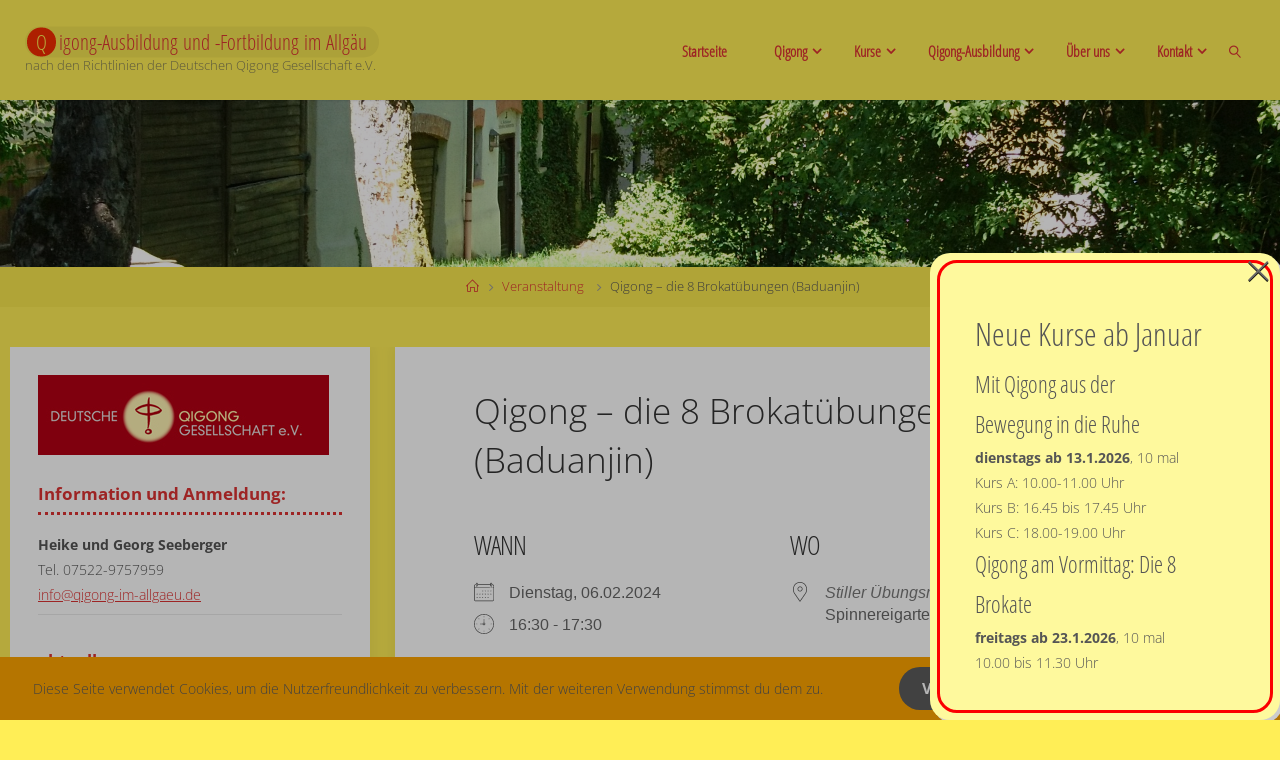

--- FILE ---
content_type: text/html; charset=UTF-8
request_url: https://qigong-im-allgaeu.de/termine/qigong-die-8-brokatuebungen-baduanjin-2-2024-02-06/
body_size: 26210
content:
<!DOCTYPE html>
<html lang="de">
<head>
<meta name="viewport" content="width=device-width, user-scalable=yes, initial-scale=1.0">
<meta http-equiv="X-UA-Compatible" content="IE=edge" /><meta charset="UTF-8">
<link rel="profile" href="http://gmpg.org/xfn/11">
<title>Qigong - die 8 Brokatübungen (Baduanjin) | Qigong-Ausbildung und -Fortbildung im Allgäu</title>

<!-- The SEO Framework von Sybre Waaijer -->
<link rel="canonical" href="https://qigong-im-allgaeu.de/termine/qigong-die-8-brokatuebungen-baduanjin-2-2024-02-06/" />
<meta name="description" content="Die Bewegungen der 8 Brokatübungen (Baduanjin) helfen zur Entwicklung von Stabilität, innerer Kraft und Ruhe. Die stabilisierende…" />
<meta property="og:type" content="article" />
<meta property="og:locale" content="de_DE" />
<meta property="og:site_name" content="Qigong-Ausbildung und -Fortbildung im Allgäu" />
<meta property="og:title" content="Qigong - die 8 Brokatübungen (Baduanjin) | Qigong-Ausbildung und -Fortbildung im Allgäu" />
<meta property="og:description" content="Die Bewegungen der 8 Brokatübungen (Baduanjin) helfen zur Entwicklung von Stabilität, innerer Kraft und Ruhe. Die stabilisierende, stärkende Wirkung bezieht sich nicht nur auf die Glieder sondern auch…" />
<meta property="og:url" content="https://qigong-im-allgaeu.de/termine/qigong-die-8-brokatuebungen-baduanjin-2-2024-02-06/" />
<meta property="og:image" content="https://qigong-im-allgaeu.de/wp-content/themes/fluida-plus-child/resources/images/headers/mountain-lake.jpg" />
<meta property="article:published_time" content="2024-01-09T17:07:07+00:00" />
<meta property="article:modified_time" content="2024-01-09T17:07:07+00:00" />
<meta name="twitter:card" content="summary_large_image" />
<meta name="twitter:title" content="Qigong - die 8 Brokatübungen (Baduanjin) | Qigong-Ausbildung und -Fortbildung im Allgäu" />
<meta name="twitter:description" content="Die Bewegungen der 8 Brokatübungen (Baduanjin) helfen zur Entwicklung von Stabilität, innerer Kraft und Ruhe. Die stabilisierende, stärkende Wirkung bezieht sich nicht nur auf die Glieder sondern auch…" />
<meta name="twitter:image" content="https://qigong-im-allgaeu.de/wp-content/themes/fluida-plus-child/resources/images/headers/mountain-lake.jpg" />
<script type="application/ld+json">{"@context":"https://schema.org","@graph":[{"@type":"WebSite","@id":"https://qigong-im-allgaeu.de/#/schema/WebSite","url":"https://qigong-im-allgaeu.de/","name":"Qigong-Ausbildung und -Fortbildung im Allgäu","description":"nach den Richtlinien der Deutschen Qigong Gesellschaft e.V.","inLanguage":"de","potentialAction":{"@type":"SearchAction","target":{"@type":"EntryPoint","urlTemplate":"https://qigong-im-allgaeu.de/search/{search_term_string}/"},"query-input":"required name=search_term_string"},"publisher":{"@type":"Organization","@id":"https://qigong-im-allgaeu.de/#/schema/Organization","name":"Qigong-Ausbildung und -Fortbildung im Allgäu","url":"https://qigong-im-allgaeu.de/","logo":{"@type":"ImageObject","url":"https://qigong-im-allgaeu.de/wp-content/uploads/2018/07/cropped-DSC_2861-icon.jpg","contentUrl":"https://qigong-im-allgaeu.de/wp-content/uploads/2018/07/cropped-DSC_2861-icon.jpg","width":512,"height":512}}},{"@type":"WebPage","@id":"https://qigong-im-allgaeu.de/termine/qigong-die-8-brokatuebungen-baduanjin-2-2024-02-06/","url":"https://qigong-im-allgaeu.de/termine/qigong-die-8-brokatuebungen-baduanjin-2-2024-02-06/","name":"Qigong - die 8 Brokatübungen (Baduanjin) | Qigong-Ausbildung und -Fortbildung im Allgäu","description":"Die Bewegungen der 8 Brokatübungen (Baduanjin) helfen zur Entwicklung von Stabilität, innerer Kraft und Ruhe. Die stabilisierende…","inLanguage":"de","isPartOf":{"@id":"https://qigong-im-allgaeu.de/#/schema/WebSite"},"breadcrumb":{"@type":"BreadcrumbList","@id":"https://qigong-im-allgaeu.de/#/schema/BreadcrumbList","itemListElement":[{"@type":"ListItem","position":1,"item":"https://qigong-im-allgaeu.de/","name":"Qigong-Ausbildung und -Fortbildung im Allgäu"},{"@type":"ListItem","position":2,"item":"https://qigong-im-allgaeu.de/veranstaltungen/","name":"Archiv: Veranstaltungen"},{"@type":"ListItem","position":3,"item":"https://qigong-im-allgaeu.de/termine/categories/laengere-uebungsreihen/","name":"Veranstaltung Category: Längere Übungsreihen"},{"@type":"ListItem","position":4,"name":"Qigong - die 8 Brokatübungen (Baduanjin)"}]},"potentialAction":{"@type":"ReadAction","target":"https://qigong-im-allgaeu.de/termine/qigong-die-8-brokatuebungen-baduanjin-2-2024-02-06/"},"datePublished":"2024-01-09T17:07:07+00:00","dateModified":"2024-01-09T17:07:07+00:00","author":{"@type":"Person","@id":"https://qigong-im-allgaeu.de/#/schema/Person/0c44dc0b05a664f043fca5c5248338c5","name":"Georg"}}]}</script>
<!-- / The SEO Framework von Sybre Waaijer | 12.43ms meta | 0.18ms boot -->


<link rel="alternate" type="application/rss+xml" title="Qigong-Ausbildung und -Fortbildung im Allgäu &raquo; Feed" href="https://qigong-im-allgaeu.de/feed/" />
<link rel="alternate" type="application/rss+xml" title="Qigong-Ausbildung und -Fortbildung im Allgäu &raquo; Kommentar-Feed" href="https://qigong-im-allgaeu.de/comments/feed/" />
<link rel="alternate" title="oEmbed (JSON)" type="application/json+oembed" href="https://qigong-im-allgaeu.de/wp-json/oembed/1.0/embed?url=https%3A%2F%2Fqigong-im-allgaeu.de%2Ftermine%2Fqigong-die-8-brokatuebungen-baduanjin-2-2024-02-06%2F" />
<link rel="alternate" title="oEmbed (XML)" type="text/xml+oembed" href="https://qigong-im-allgaeu.de/wp-json/oembed/1.0/embed?url=https%3A%2F%2Fqigong-im-allgaeu.de%2Ftermine%2Fqigong-die-8-brokatuebungen-baduanjin-2-2024-02-06%2F&#038;format=xml" />
<style id='wp-img-auto-sizes-contain-inline-css'>
img:is([sizes=auto i],[sizes^="auto," i]){contain-intrinsic-size:3000px 1500px}
/*# sourceURL=wp-img-auto-sizes-contain-inline-css */
</style>
<link rel='stylesheet' id='fluidaplus-shortcodes-css' href='https://qigong-im-allgaeu.de/wp-content/themes/fluida-plus/plus/resources/shortcodes.css?ver=1.8.8' media='all' />
<style id='wp-emoji-styles-inline-css'>

	img.wp-smiley, img.emoji {
		display: inline !important;
		border: none !important;
		box-shadow: none !important;
		height: 1em !important;
		width: 1em !important;
		margin: 0 0.07em !important;
		vertical-align: -0.1em !important;
		background: none !important;
		padding: 0 !important;
	}
/*# sourceURL=wp-emoji-styles-inline-css */
</style>
<style id='wp-block-library-inline-css'>
:root{--wp-block-synced-color:#7a00df;--wp-block-synced-color--rgb:122,0,223;--wp-bound-block-color:var(--wp-block-synced-color);--wp-editor-canvas-background:#ddd;--wp-admin-theme-color:#007cba;--wp-admin-theme-color--rgb:0,124,186;--wp-admin-theme-color-darker-10:#006ba1;--wp-admin-theme-color-darker-10--rgb:0,107,160.5;--wp-admin-theme-color-darker-20:#005a87;--wp-admin-theme-color-darker-20--rgb:0,90,135;--wp-admin-border-width-focus:2px}@media (min-resolution:192dpi){:root{--wp-admin-border-width-focus:1.5px}}.wp-element-button{cursor:pointer}:root .has-very-light-gray-background-color{background-color:#eee}:root .has-very-dark-gray-background-color{background-color:#313131}:root .has-very-light-gray-color{color:#eee}:root .has-very-dark-gray-color{color:#313131}:root .has-vivid-green-cyan-to-vivid-cyan-blue-gradient-background{background:linear-gradient(135deg,#00d084,#0693e3)}:root .has-purple-crush-gradient-background{background:linear-gradient(135deg,#34e2e4,#4721fb 50%,#ab1dfe)}:root .has-hazy-dawn-gradient-background{background:linear-gradient(135deg,#faaca8,#dad0ec)}:root .has-subdued-olive-gradient-background{background:linear-gradient(135deg,#fafae1,#67a671)}:root .has-atomic-cream-gradient-background{background:linear-gradient(135deg,#fdd79a,#004a59)}:root .has-nightshade-gradient-background{background:linear-gradient(135deg,#330968,#31cdcf)}:root .has-midnight-gradient-background{background:linear-gradient(135deg,#020381,#2874fc)}:root{--wp--preset--font-size--normal:16px;--wp--preset--font-size--huge:42px}.has-regular-font-size{font-size:1em}.has-larger-font-size{font-size:2.625em}.has-normal-font-size{font-size:var(--wp--preset--font-size--normal)}.has-huge-font-size{font-size:var(--wp--preset--font-size--huge)}.has-text-align-center{text-align:center}.has-text-align-left{text-align:left}.has-text-align-right{text-align:right}.has-fit-text{white-space:nowrap!important}#end-resizable-editor-section{display:none}.aligncenter{clear:both}.items-justified-left{justify-content:flex-start}.items-justified-center{justify-content:center}.items-justified-right{justify-content:flex-end}.items-justified-space-between{justify-content:space-between}.screen-reader-text{border:0;clip-path:inset(50%);height:1px;margin:-1px;overflow:hidden;padding:0;position:absolute;width:1px;word-wrap:normal!important}.screen-reader-text:focus{background-color:#ddd;clip-path:none;color:#444;display:block;font-size:1em;height:auto;left:5px;line-height:normal;padding:15px 23px 14px;text-decoration:none;top:5px;width:auto;z-index:100000}html :where(.has-border-color){border-style:solid}html :where([style*=border-top-color]){border-top-style:solid}html :where([style*=border-right-color]){border-right-style:solid}html :where([style*=border-bottom-color]){border-bottom-style:solid}html :where([style*=border-left-color]){border-left-style:solid}html :where([style*=border-width]){border-style:solid}html :where([style*=border-top-width]){border-top-style:solid}html :where([style*=border-right-width]){border-right-style:solid}html :where([style*=border-bottom-width]){border-bottom-style:solid}html :where([style*=border-left-width]){border-left-style:solid}html :where(img[class*=wp-image-]){height:auto;max-width:100%}:where(figure){margin:0 0 1em}html :where(.is-position-sticky){--wp-admin--admin-bar--position-offset:var(--wp-admin--admin-bar--height,0px)}@media screen and (max-width:600px){html :where(.is-position-sticky){--wp-admin--admin-bar--position-offset:0px}}

/*# sourceURL=wp-block-library-inline-css */
</style><style id='wp-block-paragraph-inline-css'>
.is-small-text{font-size:.875em}.is-regular-text{font-size:1em}.is-large-text{font-size:2.25em}.is-larger-text{font-size:3em}.has-drop-cap:not(:focus):first-letter{float:left;font-size:8.4em;font-style:normal;font-weight:100;line-height:.68;margin:.05em .1em 0 0;text-transform:uppercase}body.rtl .has-drop-cap:not(:focus):first-letter{float:none;margin-left:.1em}p.has-drop-cap.has-background{overflow:hidden}:root :where(p.has-background){padding:1.25em 2.375em}:where(p.has-text-color:not(.has-link-color)) a{color:inherit}p.has-text-align-left[style*="writing-mode:vertical-lr"],p.has-text-align-right[style*="writing-mode:vertical-rl"]{rotate:180deg}
/*# sourceURL=https://qigong-im-allgaeu.de/wp-includes/blocks/paragraph/style.min.css */
</style>
<style id='global-styles-inline-css'>
:root{--wp--preset--aspect-ratio--square: 1;--wp--preset--aspect-ratio--4-3: 4/3;--wp--preset--aspect-ratio--3-4: 3/4;--wp--preset--aspect-ratio--3-2: 3/2;--wp--preset--aspect-ratio--2-3: 2/3;--wp--preset--aspect-ratio--16-9: 16/9;--wp--preset--aspect-ratio--9-16: 9/16;--wp--preset--color--black: #000000;--wp--preset--color--cyan-bluish-gray: #abb8c3;--wp--preset--color--white: #ffffff;--wp--preset--color--pale-pink: #f78da7;--wp--preset--color--vivid-red: #cf2e2e;--wp--preset--color--luminous-vivid-orange: #ff6900;--wp--preset--color--luminous-vivid-amber: #fcb900;--wp--preset--color--light-green-cyan: #7bdcb5;--wp--preset--color--vivid-green-cyan: #00d084;--wp--preset--color--pale-cyan-blue: #8ed1fc;--wp--preset--color--vivid-cyan-blue: #0693e3;--wp--preset--color--vivid-purple: #9b51e0;--wp--preset--color--accent-1: #dd3333;--wp--preset--color--accent-2: #f42b00;--wp--preset--color--headings: #333;--wp--preset--color--sitetext: #555;--wp--preset--color--sitebg: #fff;--wp--preset--gradient--vivid-cyan-blue-to-vivid-purple: linear-gradient(135deg,rgb(6,147,227) 0%,rgb(155,81,224) 100%);--wp--preset--gradient--light-green-cyan-to-vivid-green-cyan: linear-gradient(135deg,rgb(122,220,180) 0%,rgb(0,208,130) 100%);--wp--preset--gradient--luminous-vivid-amber-to-luminous-vivid-orange: linear-gradient(135deg,rgb(252,185,0) 0%,rgb(255,105,0) 100%);--wp--preset--gradient--luminous-vivid-orange-to-vivid-red: linear-gradient(135deg,rgb(255,105,0) 0%,rgb(207,46,46) 100%);--wp--preset--gradient--very-light-gray-to-cyan-bluish-gray: linear-gradient(135deg,rgb(238,238,238) 0%,rgb(169,184,195) 100%);--wp--preset--gradient--cool-to-warm-spectrum: linear-gradient(135deg,rgb(74,234,220) 0%,rgb(151,120,209) 20%,rgb(207,42,186) 40%,rgb(238,44,130) 60%,rgb(251,105,98) 80%,rgb(254,248,76) 100%);--wp--preset--gradient--blush-light-purple: linear-gradient(135deg,rgb(255,206,236) 0%,rgb(152,150,240) 100%);--wp--preset--gradient--blush-bordeaux: linear-gradient(135deg,rgb(254,205,165) 0%,rgb(254,45,45) 50%,rgb(107,0,62) 100%);--wp--preset--gradient--luminous-dusk: linear-gradient(135deg,rgb(255,203,112) 0%,rgb(199,81,192) 50%,rgb(65,88,208) 100%);--wp--preset--gradient--pale-ocean: linear-gradient(135deg,rgb(255,245,203) 0%,rgb(182,227,212) 50%,rgb(51,167,181) 100%);--wp--preset--gradient--electric-grass: linear-gradient(135deg,rgb(202,248,128) 0%,rgb(113,206,126) 100%);--wp--preset--gradient--midnight: linear-gradient(135deg,rgb(2,3,129) 0%,rgb(40,116,252) 100%);--wp--preset--font-size--small: 8px;--wp--preset--font-size--medium: 20px;--wp--preset--font-size--large: 22px;--wp--preset--font-size--x-large: 42px;--wp--preset--font-size--normal: 14px;--wp--preset--font-size--larger: 35px;--wp--preset--spacing--20: 0.44rem;--wp--preset--spacing--30: 0.67rem;--wp--preset--spacing--40: 1rem;--wp--preset--spacing--50: 1.5rem;--wp--preset--spacing--60: 2.25rem;--wp--preset--spacing--70: 3.38rem;--wp--preset--spacing--80: 5.06rem;--wp--preset--shadow--natural: 6px 6px 9px rgba(0, 0, 0, 0.2);--wp--preset--shadow--deep: 12px 12px 50px rgba(0, 0, 0, 0.4);--wp--preset--shadow--sharp: 6px 6px 0px rgba(0, 0, 0, 0.2);--wp--preset--shadow--outlined: 6px 6px 0px -3px rgb(255, 255, 255), 6px 6px rgb(0, 0, 0);--wp--preset--shadow--crisp: 6px 6px 0px rgb(0, 0, 0);}:where(.is-layout-flex){gap: 0.5em;}:where(.is-layout-grid){gap: 0.5em;}body .is-layout-flex{display: flex;}.is-layout-flex{flex-wrap: wrap;align-items: center;}.is-layout-flex > :is(*, div){margin: 0;}body .is-layout-grid{display: grid;}.is-layout-grid > :is(*, div){margin: 0;}:where(.wp-block-columns.is-layout-flex){gap: 2em;}:where(.wp-block-columns.is-layout-grid){gap: 2em;}:where(.wp-block-post-template.is-layout-flex){gap: 1.25em;}:where(.wp-block-post-template.is-layout-grid){gap: 1.25em;}.has-black-color{color: var(--wp--preset--color--black) !important;}.has-cyan-bluish-gray-color{color: var(--wp--preset--color--cyan-bluish-gray) !important;}.has-white-color{color: var(--wp--preset--color--white) !important;}.has-pale-pink-color{color: var(--wp--preset--color--pale-pink) !important;}.has-vivid-red-color{color: var(--wp--preset--color--vivid-red) !important;}.has-luminous-vivid-orange-color{color: var(--wp--preset--color--luminous-vivid-orange) !important;}.has-luminous-vivid-amber-color{color: var(--wp--preset--color--luminous-vivid-amber) !important;}.has-light-green-cyan-color{color: var(--wp--preset--color--light-green-cyan) !important;}.has-vivid-green-cyan-color{color: var(--wp--preset--color--vivid-green-cyan) !important;}.has-pale-cyan-blue-color{color: var(--wp--preset--color--pale-cyan-blue) !important;}.has-vivid-cyan-blue-color{color: var(--wp--preset--color--vivid-cyan-blue) !important;}.has-vivid-purple-color{color: var(--wp--preset--color--vivid-purple) !important;}.has-black-background-color{background-color: var(--wp--preset--color--black) !important;}.has-cyan-bluish-gray-background-color{background-color: var(--wp--preset--color--cyan-bluish-gray) !important;}.has-white-background-color{background-color: var(--wp--preset--color--white) !important;}.has-pale-pink-background-color{background-color: var(--wp--preset--color--pale-pink) !important;}.has-vivid-red-background-color{background-color: var(--wp--preset--color--vivid-red) !important;}.has-luminous-vivid-orange-background-color{background-color: var(--wp--preset--color--luminous-vivid-orange) !important;}.has-luminous-vivid-amber-background-color{background-color: var(--wp--preset--color--luminous-vivid-amber) !important;}.has-light-green-cyan-background-color{background-color: var(--wp--preset--color--light-green-cyan) !important;}.has-vivid-green-cyan-background-color{background-color: var(--wp--preset--color--vivid-green-cyan) !important;}.has-pale-cyan-blue-background-color{background-color: var(--wp--preset--color--pale-cyan-blue) !important;}.has-vivid-cyan-blue-background-color{background-color: var(--wp--preset--color--vivid-cyan-blue) !important;}.has-vivid-purple-background-color{background-color: var(--wp--preset--color--vivid-purple) !important;}.has-black-border-color{border-color: var(--wp--preset--color--black) !important;}.has-cyan-bluish-gray-border-color{border-color: var(--wp--preset--color--cyan-bluish-gray) !important;}.has-white-border-color{border-color: var(--wp--preset--color--white) !important;}.has-pale-pink-border-color{border-color: var(--wp--preset--color--pale-pink) !important;}.has-vivid-red-border-color{border-color: var(--wp--preset--color--vivid-red) !important;}.has-luminous-vivid-orange-border-color{border-color: var(--wp--preset--color--luminous-vivid-orange) !important;}.has-luminous-vivid-amber-border-color{border-color: var(--wp--preset--color--luminous-vivid-amber) !important;}.has-light-green-cyan-border-color{border-color: var(--wp--preset--color--light-green-cyan) !important;}.has-vivid-green-cyan-border-color{border-color: var(--wp--preset--color--vivid-green-cyan) !important;}.has-pale-cyan-blue-border-color{border-color: var(--wp--preset--color--pale-cyan-blue) !important;}.has-vivid-cyan-blue-border-color{border-color: var(--wp--preset--color--vivid-cyan-blue) !important;}.has-vivid-purple-border-color{border-color: var(--wp--preset--color--vivid-purple) !important;}.has-vivid-cyan-blue-to-vivid-purple-gradient-background{background: var(--wp--preset--gradient--vivid-cyan-blue-to-vivid-purple) !important;}.has-light-green-cyan-to-vivid-green-cyan-gradient-background{background: var(--wp--preset--gradient--light-green-cyan-to-vivid-green-cyan) !important;}.has-luminous-vivid-amber-to-luminous-vivid-orange-gradient-background{background: var(--wp--preset--gradient--luminous-vivid-amber-to-luminous-vivid-orange) !important;}.has-luminous-vivid-orange-to-vivid-red-gradient-background{background: var(--wp--preset--gradient--luminous-vivid-orange-to-vivid-red) !important;}.has-very-light-gray-to-cyan-bluish-gray-gradient-background{background: var(--wp--preset--gradient--very-light-gray-to-cyan-bluish-gray) !important;}.has-cool-to-warm-spectrum-gradient-background{background: var(--wp--preset--gradient--cool-to-warm-spectrum) !important;}.has-blush-light-purple-gradient-background{background: var(--wp--preset--gradient--blush-light-purple) !important;}.has-blush-bordeaux-gradient-background{background: var(--wp--preset--gradient--blush-bordeaux) !important;}.has-luminous-dusk-gradient-background{background: var(--wp--preset--gradient--luminous-dusk) !important;}.has-pale-ocean-gradient-background{background: var(--wp--preset--gradient--pale-ocean) !important;}.has-electric-grass-gradient-background{background: var(--wp--preset--gradient--electric-grass) !important;}.has-midnight-gradient-background{background: var(--wp--preset--gradient--midnight) !important;}.has-small-font-size{font-size: var(--wp--preset--font-size--small) !important;}.has-medium-font-size{font-size: var(--wp--preset--font-size--medium) !important;}.has-large-font-size{font-size: var(--wp--preset--font-size--large) !important;}.has-x-large-font-size{font-size: var(--wp--preset--font-size--x-large) !important;}
/*# sourceURL=global-styles-inline-css */
</style>

<style id='classic-theme-styles-inline-css'>
/*! This file is auto-generated */
.wp-block-button__link{color:#fff;background-color:#32373c;border-radius:9999px;box-shadow:none;text-decoration:none;padding:calc(.667em + 2px) calc(1.333em + 2px);font-size:1.125em}.wp-block-file__button{background:#32373c;color:#fff;text-decoration:none}
/*# sourceURL=/wp-includes/css/classic-themes.min.css */
</style>
<link rel='stylesheet' id='crellyslider.min-css' href='https://qigong-im-allgaeu.de/wp-content/plugins/crelly-slider/css/crellyslider.min.css?ver=1.4.7' media='all' />
<link rel='stylesheet' id='fhw_dsgvo_cookie_register_frontend_style-css' href='https://qigong-im-allgaeu.de/wp-content/plugins/dsgvo-tools-cookie-hinweis-datenschutz/styles/frontend.css?ver=1767994583' media='all' />
<link rel='stylesheet' id='events-manager-css' href='https://qigong-im-allgaeu.de/wp-content/plugins/events-manager/includes/css/events-manager.min.css?ver=7.2.3.1' media='all' />
<link rel='stylesheet' id='responsive-lightbox-swipebox-css' href='https://qigong-im-allgaeu.de/wp-content/plugins/responsive-lightbox/assets/swipebox/swipebox.min.css?ver=1.5.2' media='all' />
<link rel='stylesheet' id='wp-show-posts-css' href='https://qigong-im-allgaeu.de/wp-content/plugins/wp-show-posts/css/wp-show-posts-min.css?ver=1.1.6' media='all' />
<link rel='stylesheet' id='wppopups-base-css' href='https://qigong-im-allgaeu.de/wp-content/plugins/wp-popups-lite/src/assets/css/wppopups-base.css?ver=2.2.0.3' media='all' />
<link rel='stylesheet' id='fluida-main-css' href='https://qigong-im-allgaeu.de/wp-content/themes/fluida-plus/style.css?ver=1.8.8' media='all' />
<style id='fluida-main-inline-css'>
 #site-header-main-inside, #container, #colophon-inside, #footer-inside, #breadcrumbs-container-inside, #wp-custom-header { margin: 0 auto; max-width: 1920px; } #site-header-main { left: 0; right: 0; } #primary { width: 360px; } #secondary { width: 60px; } #container.one-column { } #container.two-columns-right #secondary { float: right; } #container.two-columns-right .main, .two-columns-right #breadcrumbs { width: calc( 98% - 60px ); float: left; } #container.two-columns-left #primary { float: left; } #container.two-columns-left .main, .two-columns-left #breadcrumbs { width: calc( 98% - 360px ); float: right; } #container.three-columns-right #primary, #container.three-columns-left #primary, #container.three-columns-sided #primary { float: left; } #container.three-columns-right #secondary, #container.three-columns-left #secondary, #container.three-columns-sided #secondary { float: left; } #container.three-columns-right #primary, #container.three-columns-left #secondary { margin-left: 2%; margin-right: 2%; } #container.three-columns-right .main, .three-columns-right #breadcrumbs { width: calc( 96% - 420px ); float: left; } #container.three-columns-left .main, .three-columns-left #breadcrumbs { width: calc( 96% - 420px ); float: right; } #container.three-columns-sided #secondary { float: right; } #container.three-columns-sided .main, .three-columns-sided #breadcrumbs { width: calc( 96% - 420px ); float: right; margin: 0 calc( 2% + 60px ) 0 -1920px; } html { font-family: Open Sans; font-size: 14px; font-weight: 300; line-height: 1.8; } #site-title { font-family: Open Sans Condensed; font-size: 150%; font-weight: 300; } #access ul li a { font-family: Open Sans Condensed; font-size: 105%; font-weight: 800; } #access i.search-icon { ; } .widget-title { font-family: Open Sans; font-size: 100%; font-weight: 700; } .widget-container { font-family: Open Sans; font-size: 100%; font-weight: 300; } .entry-title, #reply-title, .woocommerce .main .page-title, .woocommerce .main .entry-title { font-family: Open Sans; font-size: 250%; font-weight: 300; } .content-masonry .entry-title { font-size: 187.5%; } h1 { font-size: 3.029em; } h2 { font-size: 2.678em; } h3 { font-size: 2.327em; } h4 { font-size: 1.976em; } h5 { font-size: 1.625em; } h6 { font-size: 1.274em; } h1, h2, h3, h4, h5, h6 { font-family: Open Sans Condensed; font-weight: 300; } .lp-staticslider .staticslider-caption-title, .seriousslider.seriousslider-theme .seriousslider-caption-title { font-family: Open Sans Condensed; } body { color: #555; background-color: #ffee56; } #site-header-main, #site-header-main-inside, #access ul li a, #access ul ul, #access::after { background-color: #ffee54; } #access .menu-main-search .searchform { border-color: #dd3333; background-color: #dd3333; } .menu-search-animated .searchform input[type="search"], .menu-search-animated .searchform input[type="search"]:focus { color: #ffee54; } #header a { color: #dd3333; } #access > div > ul > li, #access > div > ul > li > a { color: #dd3333; } #access ul.sub-menu li a, #access ul.children li a { color: #dd3333; } #access ul.sub-menu li:hover > a, #access ul.children li:hover > a { background-color: rgba(221,51,51,0.1); } #access > div > ul > li:hover > a { color: #ffee54; } #access ul > li.current_page_item > a, #access ul > li.current-menu-item > a, #access ul > li.current_page_ancestor > a, #access ul > li.current-menu-ancestor > a, #access .sub-menu, #access .children { border-top-color: #dd3333; } #access ul ul ul { border-left-color: rgba(221,51,51,0.5); } #access > div > ul > li:hover > a { background-color: #dd3333; } #access ul.children > li.current_page_item > a, #access ul.sub-menu > li.current-menu-item > a, #access ul.children > li.current_page_ancestor > a, #access ul.sub-menu > li.current-menu-ancestor > a { border-color: #dd3333; } .searchform .searchsubmit, .searchform:hover input[type="search"], .searchform input[type="search"]:focus { color: #fff; background-color: transparent; } .searchform::after, .searchform input[type="search"]:focus, .searchform .searchsubmit:hover { background-color: #dd3333; } article.hentry, #primary, .searchform, .main > div:not(#content-masonry), .main > header, .main > nav#nav-below, .pagination span, .pagination a, #nav-old-below .nav-previous, #nav-old-below .nav-next { background-color: #fff; } #breadcrumbs-container { background-color: #f8e74d;} #secondary { ; } #colophon, #footer { background-color: #bc0000; color: #aaaaaa; } span.entry-format { color: #dd3333; } .format-aside { border-top-color: #ffee56; } article.hentry .post-thumbnail-container { background-color: rgba(85,85,85,0.15); } .entry-content blockquote::before, .entry-content blockquote::after { color: rgba(85,85,85,0.1); } .entry-content h1, .entry-content h2, .entry-content h3, .entry-content h4, .lp-text-content h1, .lp-text-content h2, .lp-text-content h3, .lp-text-content h4 { color: #333; } a { color: #dd3333; } a:hover, .entry-meta span a:hover, .comments-link a:hover { color: #f42b00; } #footer a, .page-title strong { color: #dd3333; } #footer a:hover, #site-title a:hover span { color: #f42b00; } #access > div > ul > li.menu-search-animated:hover i { color: #ffee54; } .continue-reading-link { color: #fff; background-color: #f42b00} .continue-reading-link:before { background-color: #dd3333} .continue-reading-link:hover { color: #fff; } header.pad-container { border-top-color: #dd3333; } article.sticky:after { background-color: rgba(221,51,51,1); } .socials a:before { color: #dd3333; } .socials a:hover:before { color: #f42b00; } .fluida-normalizedtags #content .tagcloud a { color: #fff; background-color: #dd3333; } .fluida-normalizedtags #content .tagcloud a:hover { background-color: #f42b00; } #toTop .icon-back2top:before { color: #dd3333; } #toTop:hover .icon-back2top:before { color: #f42b00; } .entry-meta .icon-metas:before { color: #f42b00; } .page-link a:hover { border-top-color: #f42b00; } #site-title span a span:nth-child(1) { background-color: #dd3333; color: #ffee54; width: 1.4em; margin-right: .1em; text-align: center; line-height: 1.4; font-weight: 300; } #site-title span a:hover span:nth-child(1) { background-color: #f42b00; } .fluida-caption-one .main .wp-caption .wp-caption-text { border-bottom-color: #eeeeee; } .fluida-caption-two .main .wp-caption .wp-caption-text { background-color: #f5f5f5; } .fluida-image-one .entry-content img[class*="align"], .fluida-image-one .entry-summary img[class*="align"], .fluida-image-two .entry-content img[class*='align'], .fluida-image-two .entry-summary img[class*='align'] { border-color: #eeeeee; } .fluida-image-five .entry-content img[class*='align'], .fluida-image-five .entry-summary img[class*='align'] { border-color: #dd3333; } /* diffs */ span.edit-link a.post-edit-link, span.edit-link a.post-edit-link:hover, span.edit-link .icon-edit:before { color: #9a9a9a; } .searchform { border-color: #ebebeb; } .entry-meta span, .entry-utility span, .entry-meta time, .comment-meta a, #breadcrumbs-nav .icon-angle-right::before, .footermenu ul li span.sep { color: #9a9a9a; } #footer { border-top-color: #a80000; } #colophon .widget-container:after { background-color: #a80000; } #commentform { max-width:650px;} code, .reply a:after, #nav-below .nav-previous a:before, #nav-below .nav-next a:before, .reply a:after { background-color: #eeeeee; } pre, .entry-meta .author, nav.sidebarmenu, .page-link > span, article .author-info, .comment-author, .commentlist .comment-body, .commentlist .pingback, nav.sidebarmenu li a { border-color: #eeeeee; } select, input[type], textarea { color: #555; } button, input[type="button"], input[type="submit"], input[type="reset"] { background-color: #dd3333; color: #fff; } button:hover, input[type="button"]:hover, input[type="submit"]:hover, input[type="reset"]:hover { background-color: #f42b00; } select, input[type], textarea { border-color: #e9e9e9; } input[type]:hover, textarea:hover, select:hover, input[type]:focus, textarea:focus, select:focus { border-color: #cdcdcd; } hr { background-color: #e9e9e9; } #toTop { background-color: rgba(250,250,250,0.8) } /* gutenberg */ .wp-block-image.alignwide { margin-left: -15%; margin-right: -15%; } .wp-block-image.alignwide img { width: 130%; max-width: 130%; } .has-accent-1-color, .has-accent-1-color:hover { color: #dd3333; } .has-accent-2-color, .has-accent-2-color:hover { color: #f42b00; } .has-headings-color, .has-headings-color:hover { color: #333; } .has-sitetext-color, .has-sitetext-color:hover { color: #555; } .has-sitebg-color, .has-sitebg-color:hover { color: #fff; } .has-accent-1-background-color { background-color: #dd3333; } .has-accent-2-background-color { background-color: #f42b00; } .has-headings-background-color { background-color: #333; } .has-sitetext-background-color { background-color: #555; } .has-sitebg-background-color { background-color: #fff; } .has-small-font-size { font-size: 8px; } .has-regular-font-size { font-size: 14px; } .has-large-font-size { font-size: 22px; } .has-larger-font-size { font-size: 35px; } .has-huge-font-size { font-size: 35px; } /* woocommerce */ .woocommerce-page #respond input#submit.alt, .woocommerce a.button.alt, .woocommerce-page button.button.alt, .woocommerce input.button.alt, .woocommerce #respond input#submit, .woocommerce a.button, .woocommerce button.button, .woocommerce input.button { background-color: #dd3333; color: #fff; line-height: 1.8; } .woocommerce #respond input#submit:hover, .woocommerce a.button:hover, .woocommerce button.button:hover, .woocommerce input.button:hover { background-color: #ff5555; color: #fff;} .woocommerce-page #respond input#submit.alt, .woocommerce a.button.alt, .woocommerce-page button.button.alt, .woocommerce input.button.alt { background-color: #f42b00; color: #fff; line-height: 1.8; } .woocommerce-page #respond input#submit.alt:hover, .woocommerce a.button.alt:hover, .woocommerce-page button.button.alt:hover, .woocommerce input.button.alt:hover { background-color: #ff4d22; color: #fff;} .woocommerce div.product .woocommerce-tabs ul.tabs li.active { border-bottom-color: #fff; } .woocommerce #respond input#submit.alt.disabled, .woocommerce #respond input#submit.alt.disabled:hover, .woocommerce #respond input#submit.alt:disabled, .woocommerce #respond input#submit.alt:disabled:hover, .woocommerce #respond input#submit.alt[disabled]:disabled, .woocommerce #respond input#submit.alt[disabled]:disabled:hover, .woocommerce a.button.alt.disabled, .woocommerce a.button.alt.disabled:hover, .woocommerce a.button.alt:disabled, .woocommerce a.button.alt:disabled:hover, .woocommerce a.button.alt[disabled]:disabled, .woocommerce a.button.alt[disabled]:disabled:hover, .woocommerce button.button.alt.disabled, .woocommerce button.button.alt.disabled:hover, .woocommerce button.button.alt:disabled, .woocommerce button.button.alt:disabled:hover, .woocommerce button.button.alt[disabled]:disabled, .woocommerce button.button.alt[disabled]:disabled:hover, .woocommerce input.button.alt.disabled, .woocommerce input.button.alt.disabled:hover, .woocommerce input.button.alt:disabled, .woocommerce input.button.alt:disabled:hover, .woocommerce input.button.alt[disabled]:disabled, .woocommerce input.button.alt[disabled]:disabled:hover { background-color: #f42b00; } .woocommerce ul.products li.product .price, .woocommerce div.product p.price, .woocommerce div.product span.price { color: #232323 } #add_payment_method #payment, .woocommerce-cart #payment, .woocommerce-checkout #payment { background: #f5f5f5; } /* mobile menu */ nav#mobile-menu { background-color: #ffee54; color: #dd3333;} #mobile-menu .menu-main-search input[type="search"] { color: #dd3333; } .main .entry-content, .main .entry-summary { text-align: Default; } .main p, .main ul, .main ol, .main dd, .main pre, .main hr { margin-bottom: 1em; } .main .entry-content p { text-indent: 0em; } .main a.post-featured-image { background-position: center center; } #content { margin-top: 40px; } #content { padding-left: 10px; padding-right: 10px; } #header-widget-area { width: 33%; right: 10px; } .fluida-stripped-table .main thead th, .fluida-bordered-table .main thead th, .fluida-stripped-table .main td, .fluida-stripped-table .main th, .fluida-bordered-table .main th, .fluida-bordered-table .main td { border-color: #e9e9e9; } .fluida-clean-table .main th, .fluida-stripped-table .main tr:nth-child(even) td, .fluida-stripped-table .main tr:nth-child(even) th { background-color: #f6f6f6; } .fluida-cropped-featured .main .post-thumbnail-container { height: 200px; } .fluida-responsive-featured .main .post-thumbnail-container { max-height: 200px; height: auto; } #secondary { border: 0; box-shadow: none; } #primary + #secondary { padding-left: 1em; } article.hentry .article-inner, #breadcrumbs-nav, body.woocommerce.woocommerce-page #breadcrumbs-nav, #content-masonry article.hentry .article-inner, .pad-container { padding-left: 10%; padding-right: 10%; } .fluida-magazine-two.archive #breadcrumbs-nav, .fluida-magazine-two.archive .pad-container, .fluida-magazine-two.search #breadcrumbs-nav, .fluida-magazine-two.search .pad-container, .fluida-magazine-two.page-template-template-page-with-intro #breadcrumbs-nav, .fluida-magazine-two.page-template-template-page-with-intro .pad-container { padding-left: 5%; padding-right: 5%; } .fluida-magazine-three.archive #breadcrumbs-nav, .fluida-magazine-three.archive .pad-container, .fluida-magazine-three.search #breadcrumbs-nav, .fluida-magazine-three.search .pad-container, .fluida-magazine-three.page-template-template-page-with-intro #breadcrumbs-nav, .fluida-magazine-three.page-template-template-page-with-intro .pad-container { padding-left: 3.3333333333333%; padding-right: 3.3333333333333%; } #site-header-main { height:100px; } #sheader, .identity, #nav-toggle { height:100px; line-height:100px; } #access div > ul > li > a { line-height:98px; } #access .menu-main-search > a, #branding { height:100px; } .fluida-responsive-headerimage #masthead #header-image-main-inside { max-height: 250px; } .fluida-cropped-headerimage #masthead div.header-image { height: 250px; } #site-description { display: block; } #masthead #site-header-main { position: fixed; top: 0; box-shadow: 0 0 3px rgba(0,0,0,0.2); } #header-image-main { margin-top: 100px; } .fluida-landing-page .lp-blocks-inside, .fluida-landing-page .lp-boxes-inside, .fluida-landing-page .lp-text-inside, .fluida-landing-page .lp-posts-inside, .fluida-landing-page .lp-section-header { max-width: 1920px; } .seriousslider-theme .seriousslider-caption-buttons a:nth-child(2n+1), a.staticslider-button:nth-child(2n+1) { color: #555; border-color: #fff; background-color: #fff; } .seriousslider-theme .seriousslider-caption-buttons a:nth-child(2n+1):hover, a.staticslider-button:nth-child(2n+1):hover { color: #fff; } .seriousslider-theme .seriousslider-caption-buttons a:nth-child(2n), a.staticslider-button:nth-child(2n) { border-color: #fff; color: #fff; } .seriousslider-theme .seriousslider-caption-buttons a:nth-child(2n):hover, .staticslider-button:nth-child(2n):hover { color: #555; background-color: #fff; } .lp-blocks { ; } .lp-block > i::before { color: #dd3333; } .lp-block:hover i::before { color: #f42b00; } .lp-block i:after { background-color: #dd3333; } .lp-block:hover i:after { background-color: #f42b00; } .lp-block-text, .lp-boxes-static .lp-box-text, .lp-section-desc { color: #919191; } .lp-text { background-color: #ffffff; } .lp-boxes-1 .lp-box .lp-box-image { height: 300px; } .lp-boxes-1.lp-boxes-animated .lp-box:hover .lp-box-text { max-height: 200px; } .lp-boxes-2 .lp-box .lp-box-image { height: 350px; } .lp-boxes-2.lp-boxes-animated .lp-box:hover .lp-box-text { max-height: 250px; } .lp-box-readmore { color: #dd3333; } .lp-boxes { ; } .lp-boxes .lp-box-overlay { background-color: rgba(221,51,51, 0.9); } .lpbox-rnd1 { background-color: #c8c8c8; } .lpbox-rnd2 { background-color: #c3c3c3; } .lpbox-rnd3 { background-color: #bebebe; } .lpbox-rnd4 { background-color: #b9b9b9; } .lpbox-rnd5 { background-color: #b4b4b4; } .lpbox-rnd6 { background-color: #afafaf; } .lpbox-rnd7 { background-color: #aaaaaa; } .lpbox-rnd8 { background-color: #a5a5a5; } /* Plus style */ /* Landing Page */ .lp-blocks1 { background-color: #ffff80; } .lp-blocks2 { } .lp-boxes-1 { background-color: #f8f8f8; } .lp-boxes-2 { background-color: #ffffbf; } .lp-boxes-3 { } #lp-text-zero { background-color: #ffffff; } #lp-text-one { background-color: #ffffbf; } #lp-text-two { background-color: #ffff80; } #lp-text-three { background-color: #ffffff; } #lp-text-four { background-color: #ffffff; } #lp-text-five { background-color: #ffffff; } #lp-text-six { background-color: #ffffff; } .lp-portfolio { background-color: #fff; } .lp-blocks2 .lp-block i::before { color: #dd3333; border-color: #dd3333; } .lp-blocks2 .lp-block:hover i::before { background-color: #dd3333; } .lp-boxes-static2 .lp-box { background-color: #fff; } .lp-boxes.lp-boxes-animated2 .lp-box-overlay { background-color: rgba(244,43,0, 0.9); } .lp-boxes-3 .lp-box .lp-box-image { height: 259px; } .lp-boxes-3.lp-boxes-animated .lp-box:hover .lp-box-text { max-height: 159px; } .lp-text .lp-text-overlay + .lp-text-inside { color: #555; } .lp-text.style-reverse .lp-text-overlay + .lp-text-inside { color: #d4d4d4; } /* Shortcodes */ .panel-title { font-family: Open Sans; } .btn-primary, .label-primary { background: #dd3333; } .btn-secondary, .label-secondary { background: #f42b00; } .btn-primary:hover, .btn-primary:focus, .btn-primary.focus, .btn-primary:active, .btn-primary.active { background: #bb1111; } .btn-secondary:hover, .btn-secondary:focus, .btn-secondary.focus, .btn-secondary:active, .btn-secondary.active { background: #d20900; } .fontfamily-titles-font { font-family: Open Sans; } .fontfamily-headings-font { font-family: Open Sans Condensed; } /* Portfolio */ .single article.jetpack-portfolio .entry-meta { background-color: #f5f5f5 } .jetpack-portfolio-shortcode .portfolio-entry .portfolio-entry-meta > div:last-child { border-color: #eeeeee; } #portfolio-filter > a, #portfolio-filter > a:after { color: #888888; } #portfolio-filter > a.active { color: #dd3333; } /* Widgets */ .widget-area .cryout-wtabs-nav { border-color: #dd3333; } ul.cryout-wtabs-nav li.active a { background-color: #dd3333; } /* Team Members */ .tmm .tmm_member { background-color: #f5f5f5; } @media (min-width: 800px) and (max-width: 800px) { .cryout #access { display: none; } .cryout #nav-toggle { display: block; } .cryout #sheader { margin-left: 0; margin-right: 2em; } } /* end Plus style */ /* Reservoir custom style */ #sheader a::before { color: #f42b00; } #sheader a:hover::before { color: #dd3333; } .lp-block i::before { background-color: #f42b00; } .lp-block:hover i::before { background-color: #dd3333; } .lp-boxes-static .lp-box-link i { color: #f42b00; } .lp-box-readmore , .lp-boxes-animated .lp-box-readmore { color: #f42b00; } .post-thumbnail-container { padding-left: 10%; padding-top: 10%; padding-right: 10%; } .entry-title, .entry-title a, .lp-block-title, .lp-text-title, .lp-boxes-static .lp-box-title { color: #333; } .widget-title, #comments-title, #reply-title, #author-link a, .logged-in-as a { color: #dd3333; } #author-info #author-link a { color: #f42b00; } nav#mobile-menu a { font-family: Open Sans Condensed; } #footer a { color: #f42b00; } #footer a:hover { color: #f42b00; } .lp-staticslider .staticslider-caption-text, .seriousslider.seriousslider-theme .seriousslider-caption-text { font-family: Open Sans; } #site-title span a span:nth-child(1) { background-color: #f42b00; } #site-title span a:hover span:nth-child(1) { background-color: #dd3333; } #site-title span a span:nth-child(1) { margin-right: .1em; margin-left: .1em; font-weight: 300; } body #site-title span > a { padding-left: 0; } /* end Reservoir custom style */ 
/*# sourceURL=fluida-main-inline-css */
</style>
<link rel='stylesheet' id='fluida-child-css' href='https://qigong-im-allgaeu.de/wp-content/themes/fluida-plus-child/style.css?ver=20230101125226' media='all' />
<link rel='stylesheet' id='fluida-reservoir-css' href='https://qigong-im-allgaeu.de/wp-content/themes/fluida-plus/plus/schemes/reservoir/style.css?ver=1.8.8' media='all' />
<link rel='stylesheet' id='fluida-themefonts-css' href='https://qigong-im-allgaeu.de/wp-content/themes/fluida-plus/resources/fonts/fontfaces.css?ver=1.8.8' media='all' />
<link rel='stylesheet' id='fluida-googlefonts-css' href='//qigong-im-allgaeu.de/wp-content/uploads/omgf/fluida-googlefonts/fluida-googlefonts.css?ver=1666089702' media='all' />
<script src="https://qigong-im-allgaeu.de/wp-includes/js/jquery/jquery.min.js?ver=3.7.1" id="jquery-core-js"></script>
<script src="https://qigong-im-allgaeu.de/wp-includes/js/jquery/jquery-migrate.min.js?ver=3.4.1" id="jquery-migrate-js"></script>
<script src="https://qigong-im-allgaeu.de/wp-content/themes/fluida-plus/plus/resources/shortcodes.js?ver=1.8.8" id="fluidaplus-shortcodes-js"></script>
<script async src="https://qigong-im-allgaeu.de/wp-content/plugins/burst-statistics/assets/js/timeme/timeme.min.js?ver=1767881841" id="burst-timeme-js"></script>
<script async src="https://qigong-im-allgaeu.de/wp-content/uploads/burst/js/burst.min.js?ver=1767984075" id="burst-js"></script>
<script src="https://qigong-im-allgaeu.de/wp-includes/js/jquery/ui/core.min.js?ver=1.13.3" id="jquery-ui-core-js"></script>
<script src="https://qigong-im-allgaeu.de/wp-content/plugins/crelly-slider/js/jquery.crellyslider.min.js?ver=1.4.7" id="jquery.crellyslider.min-js"></script>
<script src="https://qigong-im-allgaeu.de/wp-content/plugins/dsgvo-tools-cookie-hinweis-datenschutz/js/js.js?ver=1767994583" id="fhw_dsgvo_cookie_js-js"></script>
<script src="https://qigong-im-allgaeu.de/wp-includes/js/jquery/ui/mouse.min.js?ver=1.13.3" id="jquery-ui-mouse-js"></script>
<script src="https://qigong-im-allgaeu.de/wp-includes/js/jquery/ui/sortable.min.js?ver=1.13.3" id="jquery-ui-sortable-js"></script>
<script src="https://qigong-im-allgaeu.de/wp-includes/js/jquery/ui/datepicker.min.js?ver=1.13.3" id="jquery-ui-datepicker-js"></script>
<script id="jquery-ui-datepicker-js-after">
jQuery(function(jQuery){jQuery.datepicker.setDefaults({"closeText":"Schlie\u00dfen","currentText":"Heute","monthNames":["Januar","Februar","M\u00e4rz","April","Mai","Juni","Juli","August","September","Oktober","November","Dezember"],"monthNamesShort":["Jan.","Feb.","M\u00e4rz","Apr.","Mai","Juni","Juli","Aug.","Sep.","Okt.","Nov.","Dez."],"nextText":"Weiter","prevText":"Zur\u00fcck","dayNames":["Sonntag","Montag","Dienstag","Mittwoch","Donnerstag","Freitag","Samstag"],"dayNamesShort":["So.","Mo.","Di.","Mi.","Do.","Fr.","Sa."],"dayNamesMin":["S","M","D","M","D","F","S"],"dateFormat":"d. MM yy","firstDay":1,"isRTL":false});});
//# sourceURL=jquery-ui-datepicker-js-after
</script>
<script src="https://qigong-im-allgaeu.de/wp-includes/js/jquery/ui/resizable.min.js?ver=1.13.3" id="jquery-ui-resizable-js"></script>
<script src="https://qigong-im-allgaeu.de/wp-includes/js/jquery/ui/draggable.min.js?ver=1.13.3" id="jquery-ui-draggable-js"></script>
<script src="https://qigong-im-allgaeu.de/wp-includes/js/jquery/ui/controlgroup.min.js?ver=1.13.3" id="jquery-ui-controlgroup-js"></script>
<script src="https://qigong-im-allgaeu.de/wp-includes/js/jquery/ui/checkboxradio.min.js?ver=1.13.3" id="jquery-ui-checkboxradio-js"></script>
<script src="https://qigong-im-allgaeu.de/wp-includes/js/jquery/ui/button.min.js?ver=1.13.3" id="jquery-ui-button-js"></script>
<script src="https://qigong-im-allgaeu.de/wp-includes/js/jquery/ui/dialog.min.js?ver=1.13.3" id="jquery-ui-dialog-js"></script>
<script id="events-manager-js-extra">
var EM = {"ajaxurl":"https://qigong-im-allgaeu.de/wp-admin/admin-ajax.php","locationajaxurl":"https://qigong-im-allgaeu.de/wp-admin/admin-ajax.php?action=locations_search","firstDay":"1","locale":"de","dateFormat":"yy-mm-dd","ui_css":"https://qigong-im-allgaeu.de/wp-content/plugins/events-manager/includes/css/jquery-ui/build.min.css","show24hours":"1","is_ssl":"1","autocomplete_limit":"10","calendar":{"breakpoints":{"small":560,"medium":908,"large":false},"month_format":"M Y"},"phone":"","datepicker":{"format":"d.m.Y","locale":"de"},"search":{"breakpoints":{"small":650,"medium":850,"full":false}},"url":"https://qigong-im-allgaeu.de/wp-content/plugins/events-manager","assets":{"input.em-uploader":{"js":{"em-uploader":{"url":"https://qigong-im-allgaeu.de/wp-content/plugins/events-manager/includes/js/em-uploader.js?v=7.2.3.1","event":"em_uploader_ready"}}},".em-event-editor":{"js":{"event-editor":{"url":"https://qigong-im-allgaeu.de/wp-content/plugins/events-manager/includes/js/events-manager-event-editor.js?v=7.2.3.1","event":"em_event_editor_ready"}},"css":{"event-editor":"https://qigong-im-allgaeu.de/wp-content/plugins/events-manager/includes/css/events-manager-event-editor.min.css?v=7.2.3.1"}},".em-recurrence-sets, .em-timezone":{"js":{"luxon":{"url":"luxon/luxon.js?v=7.2.3.1","event":"em_luxon_ready"}}},".em-booking-form, #em-booking-form, .em-booking-recurring, .em-event-booking-form":{"js":{"em-bookings":{"url":"https://qigong-im-allgaeu.de/wp-content/plugins/events-manager/includes/js/bookingsform.js?v=7.2.3.1","event":"em_booking_form_js_loaded"}}},"#em-opt-archetypes":{"js":{"archetypes":"https://qigong-im-allgaeu.de/wp-content/plugins/events-manager/includes/js/admin-archetype-editor.js?v=7.2.3.1","archetypes_ms":"https://qigong-im-allgaeu.de/wp-content/plugins/events-manager/includes/js/admin-archetypes.js?v=7.2.3.1","qs":"qs/qs.js?v=7.2.3.1"}}},"cached":"","google_maps_api":"AIzaSyB4VRk9y01lPVUrR9J86qWPXF-3tX3Nrdc","bookingInProgress":"Bitte warte, w\u00e4hrend die Buchung abgeschickt wird.","tickets_save":"Ticket speichern","bookingajaxurl":"https://qigong-im-allgaeu.de/wp-admin/admin-ajax.php","bookings_export_save":"Buchungen exportieren","bookings_settings_save":"Einstellungen speichern","booking_delete":"Bist du dir sicher, dass du es l\u00f6schen m\u00f6chtest?","booking_offset":"30","bookings":{"submit_button":{"text":{"default":"Buchung abschicken","free":"Buchung abschicken","payment":"Buchung abschicken","processing":"Processing ..."}},"update_listener":""},"bb_full":"Ausverkauft","bb_book":"Jetzt anmelden","bb_booking":"Buche ...","bb_booked":"Anmeldung abgesendet","bb_error":"Anmeldung Fehler. Nochmal versuchen?","bb_cancel":"Abbrechen","bb_canceling":"Stornieren ...","bb_cancelled":"Abgesagt","bb_cancel_error":"Stornierung Fehler. Nochmal versuchen?","event_cancellations":{"warning":"Wenn du dich entscheidest, deine Veranstaltung abzusagen, sind nach dem Speichern dieser Veranstaltung keine weiteren Buchungen f\u00fcr diese Veranstaltung m\u00f6glich."},"txt_search":"Suche","txt_searching":"Suche...","txt_loading":"Wird geladen\u00a0\u2026"};
//# sourceURL=events-manager-js-extra
</script>
<script src="https://qigong-im-allgaeu.de/wp-content/plugins/events-manager/includes/js/events-manager.js?ver=7.2.3.1" id="events-manager-js"></script>
<script src="https://qigong-im-allgaeu.de/wp-content/plugins/events-manager/includes/external/flatpickr/l10n/de.js?ver=7.2.3.1" id="em-flatpickr-localization-js"></script>
<script src="https://qigong-im-allgaeu.de/wp-content/plugins/responsive-lightbox/assets/dompurify/purify.min.js?ver=3.1.7" id="dompurify-js"></script>
<script id="responsive-lightbox-sanitizer-js-before">
window.RLG = window.RLG || {}; window.RLG.sanitizeAllowedHosts = ["youtube.com","www.youtube.com","youtu.be","vimeo.com","player.vimeo.com"];
//# sourceURL=responsive-lightbox-sanitizer-js-before
</script>
<script src="https://qigong-im-allgaeu.de/wp-content/plugins/responsive-lightbox/js/sanitizer.js?ver=2.6.0" id="responsive-lightbox-sanitizer-js"></script>
<script src="https://qigong-im-allgaeu.de/wp-content/plugins/responsive-lightbox/assets/swipebox/jquery.swipebox.min.js?ver=1.5.2" id="responsive-lightbox-swipebox-js"></script>
<script src="https://qigong-im-allgaeu.de/wp-includes/js/underscore.min.js?ver=1.13.7" id="underscore-js"></script>
<script src="https://qigong-im-allgaeu.de/wp-content/plugins/responsive-lightbox/assets/infinitescroll/infinite-scroll.pkgd.min.js?ver=4.0.1" id="responsive-lightbox-infinite-scroll-js"></script>
<script id="responsive-lightbox-js-before">
var rlArgs = {"script":"swipebox","selector":"lightbox","customEvents":"","activeGalleries":true,"animation":true,"hideCloseButtonOnMobile":false,"removeBarsOnMobile":false,"hideBars":true,"hideBarsDelay":5000,"videoMaxWidth":1080,"useSVG":true,"loopAtEnd":false,"woocommerce_gallery":false,"ajaxurl":"https:\/\/qigong-im-allgaeu.de\/wp-admin\/admin-ajax.php","nonce":"a743bf3f68","preview":false,"postId":2287,"scriptExtension":false};

//# sourceURL=responsive-lightbox-js-before
</script>
<script src="https://qigong-im-allgaeu.de/wp-content/plugins/responsive-lightbox/js/front.js?ver=2.6.0" id="responsive-lightbox-js"></script>
<link rel="https://api.w.org/" href="https://qigong-im-allgaeu.de/wp-json/" /><link rel="EditURI" type="application/rsd+xml" title="RSD" href="https://qigong-im-allgaeu.de/xmlrpc.php?rsd" />
<meta name="bmi-version" content="2.0.0" />      <script defer type="text/javascript" id="bmip-js-inline-remove-js">
        function objectToQueryString(obj){
          return Object.keys(obj).map(key => key + '=' + obj[key]).join('&');
        }

        function globalBMIKeepAlive() {
          let xhr = new XMLHttpRequest();
          let data = { action: "bmip_keepalive", token: "bmip", f: "refresh" };
          let url = 'https://qigong-im-allgaeu.de/wp-admin/admin-ajax.php' + '?' + objectToQueryString(data);
          xhr.open('POST', url, true);
          xhr.setRequestHeader("X-Requested-With", "XMLHttpRequest");
          xhr.onreadystatechange = function () {
            if (xhr.readyState === 4) {
              let response;
              if (response = JSON.parse(xhr.responseText)) {
                if (typeof response.status != 'undefined' && response.status === 'success') {
                  //setTimeout(globalBMIKeepAlive, 3000);
                } else {
                  //setTimeout(globalBMIKeepAlive, 20000);
                }
              }
            }
          };

          xhr.send(JSON.stringify(data));
        }

        document.querySelector('#bmip-js-inline-remove-js').remove();
      </script>
      <style type="text/css" id="spu-css-2850" class="spu-css">		#spu-bg-2850 {
			background-color: rgba(0, 0, 0, 0.29);
		}

		#spu-2850 .spu-close {
			font-size: 47px;
			color: #666;
			text-shadow: 0 1px 0 #000;
		}

		#spu-2850 .spu-close:hover {
			color: #000;
		}

		#spu-2850 {
			background-color: rgb(254, 249, 157);
			max-width: 350px;
			border-radius: 20px;
			
					height: auto;
					box-shadow:  3px 3px 0px 0px #ccc;
				}

		#spu-2850 .spu-container {
					border: 3px solid;
			border-color: rgb(251, 0, 0);
			border-radius: 20px;
			margin: 7px;
					padding: 35px;
			height: calc(100% - 14px);
		}
								</style>
		<link rel="icon" href="https://qigong-im-allgaeu.de/wp-content/uploads/2018/07/cropped-DSC_2861-icon-32x32.jpg" sizes="32x32" />
<link rel="icon" href="https://qigong-im-allgaeu.de/wp-content/uploads/2018/07/cropped-DSC_2861-icon-192x192.jpg" sizes="192x192" />
<link rel="apple-touch-icon" href="https://qigong-im-allgaeu.de/wp-content/uploads/2018/07/cropped-DSC_2861-icon-180x180.jpg" />
<meta name="msapplication-TileImage" content="https://qigong-im-allgaeu.de/wp-content/uploads/2018/07/cropped-DSC_2861-icon-270x270.jpg" />
		<style id="wp-custom-css">
			.date
   {padding: 0px 0px 0px 0px;
		}		</style>
		<link rel='stylesheet' id='su-shortcodes-css' href='https://qigong-im-allgaeu.de/wp-content/plugins/shortcodes-ultimate/includes/css/shortcodes.css?ver=7.4.7' media='all' />
</head>

<body class="wp-singular event-template-default single single-event postid-2287 wp-embed-responsive wp-theme-fluida-plus wp-child-theme-fluida-plus-child fluida-image-one fluida-caption-two fluida-totop-normal fluida-stripped-table fluida-fixed-menu fluida-responsive-headerimage fluida-responsive-featured fluida-magazine-two fluida-magazine-layout fluida-comment-placeholder fluida-elementshadow fluida-normalizedtags fluida-article-animation-fade fluida-menu-animation fluida plus child-child" itemscope itemtype="http://schema.org/WebPage" data-burst_id="2287" data-burst_type="event">
			<a class="skip-link screen-reader-text" href="#main" title="Zum Inhalt springen"> Zum Inhalt springen </a>
			<div id="site-wrapper">

	<header id="masthead" class="cryout"  itemscope itemtype="http://schema.org/WPHeader">

		<div id="site-header-main">
			<div id="site-header-main-inside">

								<nav id="mobile-menu">
					<div><ul id="mobile-nav" class=""><li id="menu-item-1386" class="menu-item menu-item-type-post_type menu-item-object-page menu-item-home menu-item-1386"><a href="https://qigong-im-allgaeu.de/"><span>Startseite</span></a></li>
<li id="menu-item-48" class="menu-item menu-item-type-post_type menu-item-object-page menu-item-has-children menu-item-48"><a href="https://qigong-im-allgaeu.de/qigong/"><span>Qigong</span></a>
<ul class="sub-menu">
	<li id="menu-item-68" class="menu-item menu-item-type-post_type menu-item-object-page menu-item-68"><a href="https://qigong-im-allgaeu.de/qigong/18-uebungen-des-taiji-qigong/"><span>18 Übungen des Taiji-Qigong</span></a></li>
	<li id="menu-item-331" class="menu-item menu-item-type-post_type menu-item-object-page menu-item-331"><a href="https://qigong-im-allgaeu.de/qigong/5-organe-qigong/"><span>5-Organe-Qigong</span></a></li>
	<li id="menu-item-1473" class="menu-item menu-item-type-post_type menu-item-object-page menu-item-1473"><a href="https://qigong-im-allgaeu.de/qigong/8-brokate-baduanjin/"><span>8 Brokate (Baduanjin)</span></a></li>
	<li id="menu-item-1815" class="menu-item menu-item-type-post_type menu-item-object-page menu-item-1815"><a href="https://qigong-im-allgaeu.de/qigong/6-heilende-laute-liu-zi-jue/"><span>6 Heilende Laute (Liu Zi Jue)</span></a></li>
	<li id="menu-item-1814" class="menu-item menu-item-type-post_type menu-item-object-page menu-item-1814"><a href="https://qigong-im-allgaeu.de/qigong/duft-qigong-xiang-gong/"><span>Duft-Qigong (Xiang Gong)</span></a></li>
	<li id="menu-item-1812" class="menu-item menu-item-type-post_type menu-item-object-page menu-item-1812"><a href="https://qigong-im-allgaeu.de/qigong/fan-teng-gong/"><span>Fan Teng Gong</span></a></li>
	<li id="menu-item-1813" class="menu-item menu-item-type-post_type menu-item-object-page menu-item-1813"><a href="https://qigong-im-allgaeu.de/qigong/fanhuangong/"><span>Fanhuangong</span></a></li>
	<li id="menu-item-1811" class="menu-item menu-item-type-post_type menu-item-object-page menu-item-1811"><a href="https://qigong-im-allgaeu.de/qigong/fliegender-kranich/"><span>Fliegender Kranich</span></a></li>
	<li id="menu-item-1810" class="menu-item menu-item-type-post_type menu-item-object-page menu-item-1810"><a href="https://qigong-im-allgaeu.de/qigong/meridian-qigong/"><span>Meridian-Qigong</span></a></li>
	<li id="menu-item-1809" class="menu-item menu-item-type-post_type menu-item-object-page menu-item-1809"><a href="https://qigong-im-allgaeu.de/qigong/qigong-gehen/"><span>Qigong-Gehen</span></a></li>
	<li id="menu-item-1808" class="menu-item menu-item-type-post_type menu-item-object-page menu-item-1808"><a href="https://qigong-im-allgaeu.de/qigong/stilles-qigong/"><span>Stilles Qigong</span></a></li>
	<li id="menu-item-1467" class="menu-item menu-item-type-post_type menu-item-object-page menu-item-1467"><a href="https://qigong-im-allgaeu.de/qigong/wu-qin-xi-das-spiel-der-5-tiere/"><span>Wu Qin Xi – Das Spiel der 5 Tiere</span></a></li>
	<li id="menu-item-330" class="menu-item menu-item-type-post_type menu-item-object-page menu-item-330"><a href="https://qigong-im-allgaeu.de/qigong/kleine-uebungsreihen-und-einzeluebungen/"><span>kleine Übungsreihen und Einzelübungen</span></a></li>
	<li id="menu-item-1807" class="menu-item menu-item-type-post_type menu-item-object-page menu-item-1807"><a href="https://qigong-im-allgaeu.de/qigong/qigong-in-der-therapeutischen-praxis/"><span>Qigong in der therapeutischen Praxis</span></a></li>
</ul>
</li>
<li id="menu-item-1153" class="menu-item menu-item-type-post_type menu-item-object-page menu-item-has-children menu-item-1153"><a href="https://qigong-im-allgaeu.de/kurse/"><span>Kurse</span></a>
<ul class="sub-menu">
	<li id="menu-item-361" class="menu-item menu-item-type-post_type menu-item-object-page menu-item-361"><a href="https://qigong-im-allgaeu.de/kurse/lehrerstufe-und-fortbildungen/"><span>Weiterbildung</span></a></li>
	<li id="menu-item-416" class="menu-item menu-item-type-post_type menu-item-object-page menu-item-416"><a href="https://qigong-im-allgaeu.de/kurse/lehrerstufe-und-fortbildungen/qigong-lehrer/"><span>Qigong-Lehrer-Ausbildung (Stufe 2) ab 24./25. Januar 2026</span></a></li>
	<li id="menu-item-1159" class="menu-item menu-item-type-post_type menu-item-object-page menu-item-has-children menu-item-1159"><a href="https://qigong-im-allgaeu.de/kurse/einzelveranstaltungen/"><span>Einzelveranstaltungen</span></a>
	<ul class="sub-menu">
		<li id="menu-item-430" class="menu-item menu-item-type-post_type menu-item-object-page menu-item-430"><a href="https://qigong-im-allgaeu.de/kurse/lehrerstufe-und-fortbildungen/besondere-erinnerungen/"><span>Besondere Erinnerungen</span></a></li>
	</ul>
</li>
	<li id="menu-item-1156" class="menu-item menu-item-type-post_type menu-item-object-page menu-item-1156"><a href="https://qigong-im-allgaeu.de/fortlaufende-kurse/"><span>Fortlaufende Kurse</span></a></li>
</ul>
</li>
<li id="menu-item-22" class="menu-item menu-item-type-post_type menu-item-object-page menu-item-has-children menu-item-22"><a href="https://qigong-im-allgaeu.de/ausbildung/"><span>Qigong-Ausbildung</span></a>
<ul class="sub-menu">
	<li id="menu-item-40" class="menu-item menu-item-type-post_type menu-item-object-page menu-item-40"><a href="https://qigong-im-allgaeu.de/ausbildung/inhalte-der-kursleiterausbildung/"><span>Inhalte der Kursleiterausbildung</span></a></li>
	<li id="menu-item-58" class="menu-item menu-item-type-post_type menu-item-object-page menu-item-58"><a href="https://qigong-im-allgaeu.de/ausbildung/teilnahme/"><span>Teilnahme</span></a></li>
	<li id="menu-item-507" class="menu-item menu-item-type-post_type menu-item-object-page menu-item-507"><a href="https://qigong-im-allgaeu.de/ausbildung/ausbildungstermine/"><span>Ausbildungstermine</span></a></li>
	<li id="menu-item-2597" class="menu-item menu-item-type-post_type menu-item-object-page menu-item-2597"><a href="https://qigong-im-allgaeu.de/kurse/lehrerstufe-und-fortbildungen/qigong-lehrer/"><span>Qigong-Lehrer-Ausbildung (Stufe 2) ab 24./25. Januar 2026</span></a></li>
</ul>
</li>
<li id="menu-item-36" class="menu-item menu-item-type-post_type menu-item-object-page menu-item-has-children menu-item-36"><a href="https://qigong-im-allgaeu.de/ueber-uns/"><span>Über uns</span></a>
<ul class="sub-menu">
	<li id="menu-item-37" class="menu-item menu-item-type-post_type menu-item-object-page menu-item-37"><a href="https://qigong-im-allgaeu.de/ueber-uns/heike-seeberger/"><span>Heike Seeberger</span></a></li>
	<li id="menu-item-1008" class="menu-item menu-item-type-post_type menu-item-object-page menu-item-1008"><a href="https://qigong-im-allgaeu.de/ueber-uns/georg-seeberger/"><span>Georg Seeberger</span></a></li>
	<li id="menu-item-2334" class="menu-item menu-item-type-post_type menu-item-object-page menu-item-2334"><a href="https://qigong-im-allgaeu.de/ueber-uns/marianne-grassl/"><span>Marianne Grassl</span></a></li>
</ul>
</li>
<li id="menu-item-205" class="menu-item menu-item-type-post_type menu-item-object-page menu-item-has-children menu-item-205"><a href="https://qigong-im-allgaeu.de/kontakt/"><span>Kontakt</span></a>
<ul class="sub-menu">
	<li id="menu-item-42" class="menu-item menu-item-type-post_type menu-item-object-page menu-item-privacy-policy menu-item-42"><a rel="privacy-policy" href="https://qigong-im-allgaeu.de/kontakt/impressum/"><span>Impressum</span></a></li>
</ul>
</li>
<li class='menu-main-search menu-search-animated'>
			<a role='link' href><i class='search-icon'></i><span class='screen-reader-text'>Suchen</span></a>
<form role="search" method="get" class="searchform" action="https://qigong-im-allgaeu.de/">
	<label>
		<span class="screen-reader-text">Suche nach:</span>
		<input type="search" class="s" placeholder="Suchen" value="" name="s" />
	</label>
	<button type="submit" class="searchsubmit"><span class="screen-reader-text">Suchen</span><i class="blicon-magnifier"></i></button>
</form>

		</li></ul></div>					<button id="nav-cancel"><i class="blicon-cross3"></i></button>
				</nav> <!-- #mobile-menu -->
				
				<div id="branding">
					<div id="site-text"><div itemprop="headline" id="site-title"><span> <a href="https://qigong-im-allgaeu.de/" title="nach den Richtlinien der Deutschen Qigong Gesellschaft e.V." rel="home">Qigong-Ausbildung und -Fortbildung im Allgäu</a> </span></div><span id="site-description"  itemprop="description" >nach den Richtlinien der Deutschen Qigong Gesellschaft e.V.</span></div>				</div><!-- #branding -->

				
								<a id="nav-toggle" href="#"><span>&nbsp;</span></a>
				<nav id="access" role="navigation"  aria-label="Primary Menu"  itemscope itemtype="http://schema.org/SiteNavigationElement">
						<div><ul id="prime_nav" class=""><li class="menu-item menu-item-type-post_type menu-item-object-page menu-item-home menu-item-1386"><a href="https://qigong-im-allgaeu.de/"><span>Startseite</span></a></li>
<li class="menu-item menu-item-type-post_type menu-item-object-page menu-item-has-children menu-item-48"><a href="https://qigong-im-allgaeu.de/qigong/"><span>Qigong</span></a>
<ul class="sub-menu">
	<li class="menu-item menu-item-type-post_type menu-item-object-page menu-item-68"><a href="https://qigong-im-allgaeu.de/qigong/18-uebungen-des-taiji-qigong/"><span>18 Übungen des Taiji-Qigong</span></a></li>
	<li class="menu-item menu-item-type-post_type menu-item-object-page menu-item-331"><a href="https://qigong-im-allgaeu.de/qigong/5-organe-qigong/"><span>5-Organe-Qigong</span></a></li>
	<li class="menu-item menu-item-type-post_type menu-item-object-page menu-item-1473"><a href="https://qigong-im-allgaeu.de/qigong/8-brokate-baduanjin/"><span>8 Brokate (Baduanjin)</span></a></li>
	<li class="menu-item menu-item-type-post_type menu-item-object-page menu-item-1815"><a href="https://qigong-im-allgaeu.de/qigong/6-heilende-laute-liu-zi-jue/"><span>6 Heilende Laute (Liu Zi Jue)</span></a></li>
	<li class="menu-item menu-item-type-post_type menu-item-object-page menu-item-1814"><a href="https://qigong-im-allgaeu.de/qigong/duft-qigong-xiang-gong/"><span>Duft-Qigong (Xiang Gong)</span></a></li>
	<li class="menu-item menu-item-type-post_type menu-item-object-page menu-item-1812"><a href="https://qigong-im-allgaeu.de/qigong/fan-teng-gong/"><span>Fan Teng Gong</span></a></li>
	<li class="menu-item menu-item-type-post_type menu-item-object-page menu-item-1813"><a href="https://qigong-im-allgaeu.de/qigong/fanhuangong/"><span>Fanhuangong</span></a></li>
	<li class="menu-item menu-item-type-post_type menu-item-object-page menu-item-1811"><a href="https://qigong-im-allgaeu.de/qigong/fliegender-kranich/"><span>Fliegender Kranich</span></a></li>
	<li class="menu-item menu-item-type-post_type menu-item-object-page menu-item-1810"><a href="https://qigong-im-allgaeu.de/qigong/meridian-qigong/"><span>Meridian-Qigong</span></a></li>
	<li class="menu-item menu-item-type-post_type menu-item-object-page menu-item-1809"><a href="https://qigong-im-allgaeu.de/qigong/qigong-gehen/"><span>Qigong-Gehen</span></a></li>
	<li class="menu-item menu-item-type-post_type menu-item-object-page menu-item-1808"><a href="https://qigong-im-allgaeu.de/qigong/stilles-qigong/"><span>Stilles Qigong</span></a></li>
	<li class="menu-item menu-item-type-post_type menu-item-object-page menu-item-1467"><a href="https://qigong-im-allgaeu.de/qigong/wu-qin-xi-das-spiel-der-5-tiere/"><span>Wu Qin Xi – Das Spiel der 5 Tiere</span></a></li>
	<li class="menu-item menu-item-type-post_type menu-item-object-page menu-item-330"><a href="https://qigong-im-allgaeu.de/qigong/kleine-uebungsreihen-und-einzeluebungen/"><span>kleine Übungsreihen und Einzelübungen</span></a></li>
	<li class="menu-item menu-item-type-post_type menu-item-object-page menu-item-1807"><a href="https://qigong-im-allgaeu.de/qigong/qigong-in-der-therapeutischen-praxis/"><span>Qigong in der therapeutischen Praxis</span></a></li>
</ul>
</li>
<li class="menu-item menu-item-type-post_type menu-item-object-page menu-item-has-children menu-item-1153"><a href="https://qigong-im-allgaeu.de/kurse/"><span>Kurse</span></a>
<ul class="sub-menu">
	<li class="menu-item menu-item-type-post_type menu-item-object-page menu-item-361"><a href="https://qigong-im-allgaeu.de/kurse/lehrerstufe-und-fortbildungen/"><span>Weiterbildung</span></a></li>
	<li class="menu-item menu-item-type-post_type menu-item-object-page menu-item-416"><a href="https://qigong-im-allgaeu.de/kurse/lehrerstufe-und-fortbildungen/qigong-lehrer/"><span>Qigong-Lehrer-Ausbildung (Stufe 2) ab 24./25. Januar 2026</span></a></li>
	<li class="menu-item menu-item-type-post_type menu-item-object-page menu-item-has-children menu-item-1159"><a href="https://qigong-im-allgaeu.de/kurse/einzelveranstaltungen/"><span>Einzelveranstaltungen</span></a>
	<ul class="sub-menu">
		<li class="menu-item menu-item-type-post_type menu-item-object-page menu-item-430"><a href="https://qigong-im-allgaeu.de/kurse/lehrerstufe-und-fortbildungen/besondere-erinnerungen/"><span>Besondere Erinnerungen</span></a></li>
	</ul>
</li>
	<li class="menu-item menu-item-type-post_type menu-item-object-page menu-item-1156"><a href="https://qigong-im-allgaeu.de/fortlaufende-kurse/"><span>Fortlaufende Kurse</span></a></li>
</ul>
</li>
<li class="menu-item menu-item-type-post_type menu-item-object-page menu-item-has-children menu-item-22"><a href="https://qigong-im-allgaeu.de/ausbildung/"><span>Qigong-Ausbildung</span></a>
<ul class="sub-menu">
	<li class="menu-item menu-item-type-post_type menu-item-object-page menu-item-40"><a href="https://qigong-im-allgaeu.de/ausbildung/inhalte-der-kursleiterausbildung/"><span>Inhalte der Kursleiterausbildung</span></a></li>
	<li class="menu-item menu-item-type-post_type menu-item-object-page menu-item-58"><a href="https://qigong-im-allgaeu.de/ausbildung/teilnahme/"><span>Teilnahme</span></a></li>
	<li class="menu-item menu-item-type-post_type menu-item-object-page menu-item-507"><a href="https://qigong-im-allgaeu.de/ausbildung/ausbildungstermine/"><span>Ausbildungstermine</span></a></li>
	<li class="menu-item menu-item-type-post_type menu-item-object-page menu-item-2597"><a href="https://qigong-im-allgaeu.de/kurse/lehrerstufe-und-fortbildungen/qigong-lehrer/"><span>Qigong-Lehrer-Ausbildung (Stufe 2) ab 24./25. Januar 2026</span></a></li>
</ul>
</li>
<li class="menu-item menu-item-type-post_type menu-item-object-page menu-item-has-children menu-item-36"><a href="https://qigong-im-allgaeu.de/ueber-uns/"><span>Über uns</span></a>
<ul class="sub-menu">
	<li class="menu-item menu-item-type-post_type menu-item-object-page menu-item-37"><a href="https://qigong-im-allgaeu.de/ueber-uns/heike-seeberger/"><span>Heike Seeberger</span></a></li>
	<li class="menu-item menu-item-type-post_type menu-item-object-page menu-item-1008"><a href="https://qigong-im-allgaeu.de/ueber-uns/georg-seeberger/"><span>Georg Seeberger</span></a></li>
	<li class="menu-item menu-item-type-post_type menu-item-object-page menu-item-2334"><a href="https://qigong-im-allgaeu.de/ueber-uns/marianne-grassl/"><span>Marianne Grassl</span></a></li>
</ul>
</li>
<li class="menu-item menu-item-type-post_type menu-item-object-page menu-item-has-children menu-item-205"><a href="https://qigong-im-allgaeu.de/kontakt/"><span>Kontakt</span></a>
<ul class="sub-menu">
	<li class="menu-item menu-item-type-post_type menu-item-object-page menu-item-privacy-policy menu-item-42"><a rel="privacy-policy" href="https://qigong-im-allgaeu.de/kontakt/impressum/"><span>Impressum</span></a></li>
</ul>
</li>
<li class='menu-main-search menu-search-animated'>
			<a role='link' href><i class='search-icon'></i><span class='screen-reader-text'>Suchen</span></a>
<form role="search" method="get" class="searchform" action="https://qigong-im-allgaeu.de/">
	<label>
		<span class="screen-reader-text">Suche nach:</span>
		<input type="search" class="s" placeholder="Suchen" value="" name="s" />
	</label>
	<button type="submit" class="searchsubmit"><span class="screen-reader-text">Suchen</span><i class="blicon-magnifier"></i></button>
</form>

		</li></ul></div>				</nav><!-- #access -->
				
			</div><!-- #site-header-main-inside -->
		</div><!-- #site-header-main -->

		<div id="header-image-main">
			<div id="header-image-main-inside">
							<div class="header-image"  style="background-image: url(https://qigong-im-allgaeu.de/wp-content/uploads/2018/08/DSC_2748_cr_cr.jpg)" ></div>
			<img class="header-image" alt="Qigong &#8211; die 8 Brokatübungen (Baduanjin)" src="https://qigong-im-allgaeu.de/wp-content/uploads/2018/08/DSC_2748_cr_cr.jpg" />
							</div><!-- #header-image-main-inside -->
		</div><!-- #header-image-main -->

	</header><!-- #masthead -->

	<div id="breadcrumbs-container" class="cryout three-columns-sided"><div id="breadcrumbs-container-inside"><div id="breadcrumbs"> <nav id="breadcrumbs-nav"><a href="https://qigong-im-allgaeu.de" title="Start"><i class="blicon-home2"></i><span class="screen-reader-text">Start</span></a><i class="icon-angle-right"></i> <a href="https://qigong-im-allgaeu.de/termine/">Veranstaltung</a> <i class="icon-angle-right"></i> <span class="current">Qigong &#8211; die 8 Brokatübungen (Baduanjin)</span></nav></div></div></div><!-- breadcrumbs -->
	
	<div id="content" class="cryout">
		
	<div id="container" class="three-columns-sided">

		<main id="main" class="main">
			
			
	<article id="post-2287" class="post-2287 event type-event status-publish hentry event-categories-fortlaufend event-categories-laengere-uebungsreihen event-categories-zpp-zertifiziert">
		<div class="schema-image">
					</div>
		<div class="article-inner">
			<header>
				<h1 class="entry-title"  itemprop="headline">Qigong &#8211; die 8 Brokatübungen (Baduanjin)</h1>				<span class="entry-meta" >
									</span>
			</header>

			
			<div class="entry-content"  itemprop="text">
				<div class="em em-view-container" id="em-view-6" data-view="event">
	<div class="em pixelbones em-item em-item-single em-event em-event-single em-event-527 " id="em-event-6" data-view-id="6">
		<section class="em-item-header"  style="--default-border:#eeee22;">
	
	<div class="em-item-meta">
		<section class="em-item-meta-column">
			<section class="em-event-when">
				<h3>Wann</h3>
				<div class="em-item-meta-line em-event-date em-event-meta-datetime">
					<span class="em-icon-calendar em-icon"></span>
					Dienstag, 06.02.2024    
				</div>
				<div class="em-item-meta-line em-event-time em-event-meta-datetime">
					<span class="em-icon-clock em-icon"></span>
					16:30 - 17:30
				</div>
									<button type="button" class="em-event-add-to-calendar em-tooltip-ddm em-clickable input" data-button-width="match" data-tooltip-class="em-add-to-calendar-tooltip" data-content="em-event-add-to-colendar-content-733658403"><span class="em-icon em-icon-calendar"></span> Zum Kalender hinzufügen</button>
					<div class="em-tooltip-ddm-content em-event-add-to-calendar-content" id="em-event-add-to-colendar-content-733658403">
						<a class="em-a2c-download" href="https://qigong-im-allgaeu.de/termine/qigong-die-8-brokatuebungen-baduanjin-2-2024-02-06/ical/" target="_blank">ICS herunterladen</a>
						<a class="em-a2c-google" href="https://www.google.com/calendar/event?action=TEMPLATE&#038;text=Qigong+-+die+8+Brokat%C3%BCbungen+%28Baduanjin%29&#038;dates=20240206T163000/20240206T173000&#038;details=Die+Bewegungen+der+%3Ca+href%3D%22https%3A%2F%2Fqigong-im-allgaeu.de%2Fqigong%2F8-brokate-baduanjin%2F%22%3E8+Brokat%C3%BCbungen+%28Baduanjin%29%3C%2Fa%3E+helfen+zur+Entwicklung+von+Stabilit%C3%A4t%2C+innerer+Kraft+und+Ruhe.+Die+stabilisierende%2C+st%C3%A4rkende+Wirkung+bezieht+sich+nicht+nur+auf+die+Glieder+sondern+auch+auf+die+inneren+Organe%2C+psychische+und+mentale+Funktionen.+Lebenskraft+und+Lebensfreude+erh%C3%B6hen+sich+und+die+Grundlage+f%C3%BCr+ein+entspannteres+und+kraftvolleres+Leben+wird+damit+gelegt.+Sie+st%C3%A4rken+damit+die+Resilienz+und+erh%C3%B6hen+die+F%C3%A4higkeit%2C+den+Berufs-+und+Familienalltag+stressreduziert+zu+gestalten.Die+%C3%9Cbungen+sind+klar+strukturiert+und+leicht+zu+erlernen.Die+%C3%9Cbungsreihe+ist+schon+recht+alt%2C+wurde+%C3%BCber+die+Jahrhunderte+hinweg+von+vielen+Menschen+ge%C3%BCbt%2C+verfeinert+und+in+neuerer+Zeit+auch+wissenschaftlich+untersucht.+Ich+unterrichte+in+diesem+Kurs+die+Methode+der+%E2%80%9EChinese+Health+Qigong+Association%E2%80%9C.Kosten%3A+100+%E2%82%AC+%2810+Termine%29D...&#038;location=Spinnereigarten+10%2C+Wangen%2C+88239%2C+Deutschland&#038;trp=false&#038;sprop=https%3A%2F%2Fqigong-im-allgaeu.de%2Ftermine%2Fqigong-die-8-brokatuebungen-baduanjin-2-2024-02-06%2F&#038;sprop=name:Qigong-Ausbildung+und+-Fortbildung+im+Allg%C3%A4u&#038;ctz=Europe%2FBerlin" target="_blank">Google Kalender</a>
						<a class="em-a2c-apple" href="webcal://qigong-im-allgaeu.de/termine/qigong-die-8-brokatuebungen-baduanjin-2-2024-02-06/ical/" target="_blank">iCalendar</a>
						<a class="em-a2c-office" href="https://outlook.office.com/calendar/0/deeplink/compose?allday=false&#038;body=Die+Bewegungen+der+%3Ca+href%3D%22https%3A%2F%2Fqigong-im-allgaeu.de%2Fqigong%2F8-brokate-baduanjin%2F%22%3E8+Brokat%C3%BCbungen+%28Baduanjin%29%3C%2Fa%3E+helfen+zur+Entwicklung+von+Stabilit%C3%A4t%2C+innerer+Kraft+und+Ruhe.+Die+stabilisierende%2C+st%C3%A4rkende+Wirkung+bezieht+sich+nicht+nur+auf+die+Glieder+sondern+auch+auf+die+inneren+Organe%2C+psychische+und+mentale+Funktionen.+Lebenskraft+und+Lebensfreude+erh%C3%B6hen+sich+und+die+Grundlage+f%C3%BCr+ein+entspannteres+und+kraftvolleres+Leben+wird+damit+gelegt.+Sie+st%C3%A4rken+damit+die+Resilienz+und+erh%C3%B6hen+die+F%C3%A4higkeit%2C+den+Berufs-+und+Familienalltag+stressreduziert+zu+gestalten.Die+%C3%9Cbungen+sind+klar+strukturiert+und+leicht+zu+erlernen.Die+%C3%9Cbungsreihe+ist+schon+recht+alt%2C+wurde+%C3%BCber+die+Jahrhunderte+hinweg+von+vielen+Menschen+ge%C3%BCbt%2C+verfeinert+und+in+neuerer+Zeit+auch+wissenschaftlich+untersucht.+Ich+unterrichte+in+diesem+Kurs+die+Methode+der+%E2%80%9EChinese+Health+Qigong+Association%E2%80%9C.Kosten%3A+100+%E2%82%AC+%2810+Termine%29Der+Kurs+ist+von+den+Krankenkassen+zertifiziert%2C+sie+%C3%BCbernehmen+also+ggf.+einen+Teil+der+Kosten&#038;location=Spinnereigarten+10%2C+Wangen%2C+88239%2C+Deutschland&#038;path=/calendar/action/compose&#038;rru=addevent&#038;startdt=2024-02-06T16%3A30%3A00%2B01%3A00&#038;enddt=2024-02-06T17%3A30%3A00%2B01%3A00&#038;subject=Qigong+-+die+8+Brokat%C3%BCbungen+%28Baduanjin%29" target="_blank">Office 365</a>
						<a class="em-a2c-outlook" href="https://outlook.live.com/calendar/0/deeplink/compose?allday=false&#038;body=Die+Bewegungen+der+%3Ca+href%3D%22https%3A%2F%2Fqigong-im-allgaeu.de%2Fqigong%2F8-brokate-baduanjin%2F%22%3E8+Brokat%C3%BCbungen+%28Baduanjin%29%3C%2Fa%3E+helfen+zur+Entwicklung+von+Stabilit%C3%A4t%2C+innerer+Kraft+und+Ruhe.+Die+stabilisierende%2C+st%C3%A4rkende+Wirkung+bezieht+sich+nicht+nur+auf+die+Glieder+sondern+auch+auf+die+inneren+Organe%2C+psychische+und+mentale+Funktionen.+Lebenskraft+und+Lebensfreude+erh%C3%B6hen+sich+und+die+Grundlage+f%C3%BCr+ein+entspannteres+und+kraftvolleres+Leben+wird+damit+gelegt.+Sie+st%C3%A4rken+damit+die+Resilienz+und+erh%C3%B6hen+die+F%C3%A4higkeit%2C+den+Berufs-+und+Familienalltag+stressreduziert+zu+gestalten.Die+%C3%9Cbungen+sind+klar+strukturiert+und+leicht+zu+erlernen.Die+%C3%9Cbungsreihe+ist+schon+recht+alt%2C+wurde+%C3%BCber+die+Jahrhunderte+hinweg+von+vielen+Menschen+ge%C3%BCbt%2C+verfeinert+und+in+neuerer+Zeit+auch+wissenschaftlich+untersucht.+Ich+unterrichte+in+diesem+Kurs+die+Methode+der+%E2%80%9EChinese+Health+Qigong+Association%E2%80%9C.Kosten%3A+100+%E2%82%AC+%2810+Termine%29Der+Kurs+ist+von+den+Krankenkassen+zertifiziert%2C+sie+%C3%BCbernehmen+also+ggf.+einen+Teil+der+Kosten&#038;location=Spinnereigarten+10%2C+Wangen%2C+88239%2C+Deutschland&#038;path=/calendar/action/compose&#038;rru=addevent&#038;startdt=2024-02-06T16%3A30%3A00%2B01%3A00&#038;enddt=2024-02-06T17%3A30%3A00%2B01%3A00&#038;subject=Qigong+-+die+8+Brokat%C3%BCbungen+%28Baduanjin%29" target="_blank">Outlook Live</a>
					</div>
					
			</section>
	
			
		</section>

		<section class="em-item-meta-column">
			
			<section class="em-event-where">
				<h3>Wo</h3>
				<div class="em-item-meta-line em-event-location">
					<span class="em-icon-location em-icon"></span>
					<div>
						<a href="https://qigong-im-allgaeu.de/location/stiller-uebungsraum/">Stiller Übungsraum Wangen</a><br>
						Spinnereigarten 10, Wangen, 88239
					</div>
				</div>
			</section>
			
			
	
			<section class="em-event-where">
				<h3>Wer</h3>
				<div class="em-item-meta-line em-event-location">
				<span class="em-icon-person em-icon"></span>
					<div>
						Heike Seeberger<br>
							
					</div>
				</div>
			</section>
					
	
			<section class="em-item-taxonomies">
				<!-- <h3>Event Type</h3> -->
				
				<div class="em-item-meta-line em-item-taxonomy em-event-categories">
					<span class="em-icon-category em-icon"></span>
						<ul class="event-categories">
					<li><a href="https://qigong-im-allgaeu.de/termine/categories/fortlaufend/">fortlaufend</a></li>
					<li><a href="https://qigong-im-allgaeu.de/termine/categories/laengere-uebungsreihen/">Längere Übungsreihen</a></li>
					<li><a href="https://qigong-im-allgaeu.de/termine/categories/zpp-zertifiziert/">ZPP zertifiziert</a></li>
			</ul>
	
				</div>
				
				
			</section>
			
		</section>
	</div>
</section>
<hr/>
<section class="em-event-content">
	<p class="Textk_rper">Die Bewegungen der <a href="https://qigong-im-allgaeu.de/qigong/8-brokate-baduanjin/">8 Brokatübungen (Baduanjin)</a> helfen zur Entwicklung von Stabilität, innerer Kraft und Ruhe. Die stabilisierende, stärkende Wirkung bezieht sich nicht nur auf die Glieder sondern auch auf die inneren Organe, psychische und mentale Funktionen. Lebenskraft und Lebensfreude erhöhen sich und die Grundlage für ein entspannteres und kraftvolleres Leben wird damit gelegt. Sie stärken damit die Resilienz und erhöhen die Fähigkeit, den Berufs- und Familienalltag stressreduziert zu gestalten.</p>
<p class="Textk_rper">Die Übungen sind klar strukturiert und leicht zu erlernen.</p>
<p class="Textk_rper">Die Übungsreihe ist schon recht alt, wurde über die Jahrhunderte hinweg von vielen Menschen geübt, verfeinert und in neuerer Zeit auch wissenschaftlich untersucht. Ich unterrichte in diesem Kurs die Methode der „Chinese Health Qigong Association“.</p>
<p>Kosten: 100 € (10 Termine)</p>
<p>Der Kurs ist von den Krankenkassen zertifiziert, sie übernehmen also ggf. einen Teil der Kosten</p>

</section>
<hr/>

<section class="em-event-location">
				<div class="em em-location-map-container" style="position:relative; width:100%; height: 300px;">
				<div class='em-location-map' id='em-location-map-984382392' style="width: 100%; height: 100%;" title="Stiller Übungsraum Wangen">
					<div class="em-loading-maps">
						<span>Lade Karte ...</span>
						<svg xmlns="http://www.w3.org/2000/svg" xmlns:xlink="http://www.w3.org/1999/xlink" style="margin: auto; background: none; display: block; shape-rendering: auto;" width="200px" height="200px" viewBox="0 0 100 100" preserveAspectRatio="xMidYMid">
							<rect x="19.5" y="26" width="11" height="48" fill="#85a2b6">
								<animate attributeName="y" repeatCount="indefinite" dur="1s" calcMode="spline" keyTimes="0;0.5;1" values="2;26;26" keySplines="0 0.5 0.5 1;0 0.5 0.5 1" begin="-0.2s"></animate>
								<animate attributeName="height" repeatCount="indefinite" dur="1s" calcMode="spline" keyTimes="0;0.5;1" values="96;48;48" keySplines="0 0.5 0.5 1;0 0.5 0.5 1" begin="-0.2s"></animate>
							</rect>
							<rect x="44.5" y="26" width="11" height="48" fill="#bbcedd">
								<animate attributeName="y" repeatCount="indefinite" dur="1s" calcMode="spline" keyTimes="0;0.5;1" values="8;26;26" keySplines="0 0.5 0.5 1;0 0.5 0.5 1" begin="-0.1s"></animate>
								<animate attributeName="height" repeatCount="indefinite" dur="1s" calcMode="spline" keyTimes="0;0.5;1" values="84;48;48" keySplines="0 0.5 0.5 1;0 0.5 0.5 1" begin="-0.1s"></animate>
							</rect>
							<rect x="69.5" y="26" width="11" height="48" fill="#dce4eb">
								<animate attributeName="y" repeatCount="indefinite" dur="1s" calcMode="spline" keyTimes="0;0.5;1" values="8;26;26" keySplines="0 0.5 0.5 1;0 0.5 0.5 1"></animate>
								<animate attributeName="height" repeatCount="indefinite" dur="1s" calcMode="spline" keyTimes="0;0.5;1" values="84;48;48" keySplines="0 0.5 0.5 1;0 0.5 0.5 1"></animate>
							</rect>
						</svg>
					</div>
				</div>
			</div>
			<div class='em-location-map-info' id='em-location-map-info-984382392' style="display:none; visibility:hidden;">
				<div class="em-map-balloon">
					<div class="em-map-balloon-content" >Spinnereigarten 10 - Wangen
<br/>
<a href="https://qigong-im-allgaeu.de/location/stiller-uebungsraum/">Veranstaltungen anzeigen</a></div>
				</div>
			</div>
			<div class='em-location-map-coords' id='em-location-map-coords-984382392' style="display:none; visibility:hidden;">
				<span class="lat">47.677589</span>
				<span class="lng">9.821454</span>
			</div>
			
</section>


<!--<hr/>

<section class="em-event-location">
				<div class="em em-location-map-container" style="position:relative; width:100%; height: 300px;">
				<div class='em-location-map' id='em-location-map-984382392' style="width: 100%; height: 100%;" title="Stiller Übungsraum Wangen">
					<div class="em-loading-maps">
						<span>Lade Karte ...</span>
						<svg xmlns="http://www.w3.org/2000/svg" xmlns:xlink="http://www.w3.org/1999/xlink" style="margin: auto; background: none; display: block; shape-rendering: auto;" width="200px" height="200px" viewBox="0 0 100 100" preserveAspectRatio="xMidYMid">
							<rect x="19.5" y="26" width="11" height="48" fill="#85a2b6">
								<animate attributeName="y" repeatCount="indefinite" dur="1s" calcMode="spline" keyTimes="0;0.5;1" values="2;26;26" keySplines="0 0.5 0.5 1;0 0.5 0.5 1" begin="-0.2s"></animate>
								<animate attributeName="height" repeatCount="indefinite" dur="1s" calcMode="spline" keyTimes="0;0.5;1" values="96;48;48" keySplines="0 0.5 0.5 1;0 0.5 0.5 1" begin="-0.2s"></animate>
							</rect>
							<rect x="44.5" y="26" width="11" height="48" fill="#bbcedd">
								<animate attributeName="y" repeatCount="indefinite" dur="1s" calcMode="spline" keyTimes="0;0.5;1" values="8;26;26" keySplines="0 0.5 0.5 1;0 0.5 0.5 1" begin="-0.1s"></animate>
								<animate attributeName="height" repeatCount="indefinite" dur="1s" calcMode="spline" keyTimes="0;0.5;1" values="84;48;48" keySplines="0 0.5 0.5 1;0 0.5 0.5 1" begin="-0.1s"></animate>
							</rect>
							<rect x="69.5" y="26" width="11" height="48" fill="#dce4eb">
								<animate attributeName="y" repeatCount="indefinite" dur="1s" calcMode="spline" keyTimes="0;0.5;1" values="8;26;26" keySplines="0 0.5 0.5 1;0 0.5 0.5 1"></animate>
								<animate attributeName="height" repeatCount="indefinite" dur="1s" calcMode="spline" keyTimes="0;0.5;1" values="84;48;48" keySplines="0 0.5 0.5 1;0 0.5 0.5 1"></animate>
							</rect>
						</svg>
					</div>
				</div>
			</div>
			<div class='em-location-map-info' id='em-location-map-info-984382392' style="display:none; visibility:hidden;">
				<div class="em-map-balloon">
					<div class="em-map-balloon-content" >Spinnereigarten 10 - Wangen
<br/>
<a href="https://qigong-im-allgaeu.de/location/stiller-uebungsraum/">Veranstaltungen anzeigen</a></div>
				</div>
			</div>
			<div class='em-location-map-coords' id='em-location-map-coords-984382392' style="display:none; visibility:hidden;">
				<span class="lat">47.677589</span>
				<span class="lng">9.821454</span>
			</div>
			
</section>
 -->

	</div>
</div>
								</div><!-- .entry-content -->

			<section id="comments">
	
	
	</section><!-- #comments -->
			
	<span class="schema-publisher" itemprop="publisher" itemscope itemtype="https://schema.org/Organization">
         <span itemprop="logo" itemscope itemtype="https://schema.org/ImageObject">
           <meta itemprop="url" content="https://qigong-im-allgaeu.de">
         </span>
         <meta itemprop="name" content="Qigong-Ausbildung und -Fortbildung im Allgäu">
    </span>
<link itemprop="mainEntityOfPage" href="https://qigong-im-allgaeu.de/qigong-die-8-brokatuebungen-baduanjin-2-2024-02-06/" />		</div><!-- .article-inner -->
	</article><!-- #post-## -->


					</main><!-- #main -->

		
<aside id="primary" class="widget-area sidey"  itemscope itemtype="http://schema.org/WPSideBar">
	
	<section id="media_image-2" class="widget-container widget_media_image"><a href="https://qigong-gesellschaft.de"><img width="291" height="80" src="https://qigong-im-allgaeu.de/wp-content/uploads/2018/03/dqgg_logo-1.jpg" class="image wp-image-148  attachment-full size-full" alt="" style="max-width: 100%; height: auto;" decoding="async" loading="lazy" /></a></section><section id="text-2" class="widget-container widget_text"><h2 class="widget-title"><span>Information und Anmeldung:</span></h2>			<div class="textwidget"><p><strong>Heike und Georg Seeberger</strong><br />
Tel. 07522-9757959</p>
<p><!--<strong>Gabriele Annuß</strong>
Tel. 09081-1298--></p>
<p><a href="mailto:info@qigong-im-allgaeu.de">info@qigong-im-allgaeu.de</a></p>
<hr />
</div>
		</section><section id="shortcodes-ultimate-5" class="widget-container shortcodes-ultimate"><h2 class="widget-title"><span>aktuell</span></h2><div class="textwidget">

<ul class="su-posts su-posts-list-loop ">

						
			
			<li id="su-post-2856" class="su-post ">
				<a href="https://qigong-im-allgaeu.de/fortbildungen-1-2026/">Fortbildungen 1/2026</a>
			</li>

					
			
			<li id="su-post-2674" class="su-post ">
				<a href="https://qigong-im-allgaeu.de/neue-fortlaufende-kurse/">Neue fortlaufende Kurse</a>
			</li>

					
			
			<li id="su-post-2607" class="su-post ">
				<a href="https://qigong-im-allgaeu.de/neue-qigong-lehrer-ausbildung-stufe-2-ab-24-25-januar-2026/"><a href="https://qigong-im-allgaeu.de/kurse/lehrerstufe-und-fortbildungen/qigong-lehrer/">Neue Qigong-Lehrer-Ausbildung (Stufe 2) ab 24./25. Januar 2026</a></a>
			</li>

			
</ul>
</div></section><section id="em_widget-2" class="widget-container widget_em_widget"><h2 class="widget-title"><span>nächste Seminare</span></h2><div class="em pixelbones em-list-widget em-events-widget"><div class="em-item em-event" style="--default-border:#1e73be;">
	<div class="em-item-image has-placeholder" style="max-width:120px">
		
		
		<div class="em-item-image-placeholder">
			<div class="date" style="padding: 10px 55px 0px 0px;">
				<span class="day">17</span>
				<span class="month">Jan.</span>
			</div>
		</div>
		
	</div>
	<div class="em-item-info">
		<div class="em-item-name"><a href="https://qigong-im-allgaeu.de/termine/qigong-und-gesundheit-2/">Qigong und Gesundheit</a></div>
		<div class="em-item-meta">
			<div class="em-item-meta-line em-event-date em-event-meta-datetime">
				<span class="em-icon em-icon-calendar"></span>
				<span>17 Jan. 26</span>
			</div>
			<div class="em-item-meta-line em-event-location em-event-meta-location">
				<span class="em-icon em-icon-location"></span>
				<span>Wangen</span>
			</div>
		</div>
	</div>
</div><div class="em-item em-event" style="--default-border:#a8d144;">
	<div class="em-item-image has-placeholder" style="max-width:120px">
		
		
		<div class="em-item-image-placeholder">
			<div class="date" style="padding: 10px 55px 0px 0px;">
				<span class="day">24</span>
				<span class="month">Jan.</span>
			</div>
		</div>
		
	</div>
	<div class="em-item-info">
		<div class="em-item-name"><a href="https://qigong-im-allgaeu.de/termine/we-1/">WE 1</a></div>
		<div class="em-item-meta">
			<div class="em-item-meta-line em-event-date em-event-meta-datetime">
				<span class="em-icon em-icon-calendar"></span>
				<span>24 Jan. 26</span>
			</div>
			<div class="em-item-meta-line em-event-location em-event-meta-location">
				<span class="em-icon em-icon-location"></span>
				<span>Wangen</span>
			</div>
		</div>
	</div>
</div><div class="em-item em-event" style="--default-border:#dd3333;">
	<div class="em-item-image has-placeholder" style="max-width:120px">
		
		
		<div class="em-item-image-placeholder">
			<div class="date" style="padding: 10px 55px 0px 0px;">
				<span class="day">07</span>
				<span class="month">Feb.</span>
			</div>
		</div>
		
	</div>
	<div class="em-item-info">
		<div class="em-item-name"><a href="https://qigong-im-allgaeu.de/termine/vertiefung-der-18-uebungen-des-taiji-qigong/">Vertiefung der 18 Übungen des Taiji Qigong</a></div>
		<div class="em-item-meta">
			<div class="em-item-meta-line em-event-date em-event-meta-datetime">
				<span class="em-icon em-icon-calendar"></span>
				<span>7 Feb. 26</span>
			</div>
			<div class="em-item-meta-line em-event-location em-event-meta-location">
				<span class="em-icon em-icon-location"></span>
				<span>Wangen</span>
			</div>
		</div>
	</div>
</div><div class="em-item em-event" style="--default-border:#a8d144;">
	<div class="em-item-image has-placeholder" style="max-width:120px">
		
		
		<div class="em-item-image-placeholder">
			<div class="date" style="padding: 10px 55px 0px 0px;">
				<span class="day">28</span>
				<span class="month">Feb.</span>
			</div>
		</div>
		
	</div>
	<div class="em-item-info">
		<div class="em-item-name"><a href="https://qigong-im-allgaeu.de/termine/we-2/">WE 2</a></div>
		<div class="em-item-meta">
			<div class="em-item-meta-line em-event-date em-event-meta-datetime">
				<span class="em-icon em-icon-calendar"></span>
				<span>28 Feb. 26</span>
			</div>
			<div class="em-item-meta-line em-event-location em-event-meta-location">
				<span class="em-icon em-icon-location"></span>
				<span>Wangen</span>
			</div>
		</div>
	</div>
</div><div class="em-item em-event" style="--default-border:#1e73be;">
	<div class="em-item-image has-placeholder" style="max-width:120px">
		
		
		<div class="em-item-image-placeholder">
			<div class="date" style="padding: 10px 55px 0px 0px;">
				<span class="day">07</span>
				<span class="month">März</span>
			</div>
		</div>
		
	</div>
	<div class="em-item-info">
		<div class="em-item-name"><a href="https://qigong-im-allgaeu.de/termine/traditionelle-chinesische-medizin-tcm-3-vitalsubstanzen/">Traditionelle Chinesische Medizin (TCM) 3: Vitalsubstanzen</a></div>
		<div class="em-item-meta">
			<div class="em-item-meta-line em-event-date em-event-meta-datetime">
				<span class="em-icon em-icon-calendar"></span>
				<span>7 März 26</span>
			</div>
			<div class="em-item-meta-line em-event-location em-event-meta-location">
				<span class="em-icon em-icon-location"></span>
				<span>Wangen</span>
			</div>
		</div>
	</div>
</div><div class="em-item em-event" style="--default-border:#dd3333;">
	<div class="em-item-image has-placeholder" style="max-width:120px">
		
		
		<div class="em-item-image-placeholder">
			<div class="date" style="padding: 10px 55px 0px 0px;">
				<span class="day">28</span>
				<span class="month">März</span>
			</div>
		</div>
		
	</div>
	<div class="em-item-info">
		<div class="em-item-name"><a href="https://qigong-im-allgaeu.de/termine/fruehjahrsputz-2/">&quot;Frühjahrsputz&quot;</a></div>
		<div class="em-item-meta">
			<div class="em-item-meta-line em-event-date em-event-meta-datetime">
				<span class="em-icon em-icon-calendar"></span>
				<span>28 März 26</span>
			</div>
			<div class="em-item-meta-line em-event-location em-event-meta-location">
				<span class="em-icon em-icon-location"></span>
				<span>Wangen</span>
			</div>
		</div>
	</div>
</div><div class="em-item em-event" style="--default-border:#a8d144;">
	<div class="em-item-image has-placeholder" style="max-width:120px">
		
		
		<div class="em-item-image-placeholder">
			<div class="date" style="padding: 10px 55px 0px 0px;">
				<span class="day">18</span>
				<span class="month">Apr.</span>
			</div>
		</div>
		
	</div>
	<div class="em-item-info">
		<div class="em-item-name"><a href="https://qigong-im-allgaeu.de/termine/we-3/">WE 3</a></div>
		<div class="em-item-meta">
			<div class="em-item-meta-line em-event-date em-event-meta-datetime">
				<span class="em-icon em-icon-calendar"></span>
				<span>18 Apr. 26</span>
			</div>
			<div class="em-item-meta-line em-event-location em-event-meta-location">
				<span class="em-icon em-icon-location"></span>
				<span>Wangen</span>
			</div>
		</div>
	</div>
</div><li class="all-events-link"><a href="https://qigong-im-allgaeu.de/veranstaltungen/" title="&gt;&gt;&gt;  alle anzeigen">&gt;&gt;&gt;  alle anzeigen</a></li></div></section>
	</aside>

<aside id="secondary" class="widget-area sidey"  itemscope itemtype="http://schema.org/WPSideBar">
	
	<section id="block-2" class="widget-container widget_block widget_text">
<p></p>
</section>
	</aside>

	</div><!-- #container -->

		
		<aside id="colophon"  itemscope itemtype="http://schema.org/WPSideBar">
			<div id="colophon-inside" class="footer-three ">
				
			</div>
		</aside><!-- #colophon -->

	</div><!-- #main -->

	<footer id="footer" class="cryout"  itemscope itemtype="http://schema.org/WPFooter">
				<div id="footer-inside">
			<a id="toTop"><span class="screen-reader-text">Zurück nach oben</span><i class="icon-back2top"></i> </a>	<div id="site-copyright">© 2026  <b>Heike Seeberger </b> , <a href="https://qigong-im-allgaeu.de/kontakt/impressum/">Impressum</a> </div> 	<div style="display: block; float: right; clear: right; font-size: .8em;">
			</div>		</div> <!-- #footer-inside -->
	</footer>

	</div><!-- site-wrapper -->
	<script type="speculationrules">
{"prefetch":[{"source":"document","where":{"and":[{"href_matches":"/*"},{"not":{"href_matches":["/wp-*.php","/wp-admin/*","/wp-content/uploads/*","/wp-content/*","/wp-content/plugins/*","/wp-content/themes/fluida-plus-child/*","/wp-content/themes/fluida-plus/*","/*\\?(.+)"]}},{"not":{"selector_matches":"a[rel~=\"nofollow\"]"}},{"not":{"selector_matches":".no-prefetch, .no-prefetch a"}}]},"eagerness":"conservative"}]}
</script>
	<div id="fhw_cookiehinweis" style="
		bottom: 0px;		background: #ffa500;">
		<p style="color: #5b5b5b">
			Diese Seite verwendet Cookies, um die Nutzerfreundlichkeit zu verbessern. Mit der weiteren Verwendung stimmst du dem zu.		</p>
			<button type="button" class="mainbutton" style="margin-left: 30px; margin-right: 30px; background: #5b5b5b; color: #ffffff;">Verstanden			</button>
							<!-- text link -->
									<a href="https://qigong-im-allgaeu.de/kontakt/impressum/" style="color: #5b5b5b;" target="_blank">
						Datenschutzerklärung					</a>					
								</div>
		<script type="text/javascript">
			(function() {
				let targetObjectName = 'EM';
				if ( typeof window[targetObjectName] === 'object' && window[targetObjectName] !== null ) {
					Object.assign( window[targetObjectName], []);
				} else {
					console.warn( 'Could not merge extra data: window.' + targetObjectName + ' not found or not an object.' );
				}
			})();
		</script>
		<div class="wppopups-whole" style="display: none"><div class="spu-bg " id="spu-bg-2850"></div><div class="spu-box spu-animation-slide spu-theme-transparent spu-position-bottom-right" id="spu-2850" data-id="2850" data-parent="0" data-settings="{&quot;position&quot;:{&quot;position&quot;:&quot;bottom-right&quot;},&quot;animation&quot;:{&quot;animation&quot;:&quot;slide&quot;},&quot;colors&quot;:{&quot;show_overlay&quot;:&quot;yes-color&quot;,&quot;overlay_color&quot;:&quot;rgba(0, 0, 0, 0.29)&quot;,&quot;overlay_blur&quot;:&quot;2&quot;,&quot;bg_color&quot;:&quot;rgb(254, 249, 157)&quot;,&quot;bg_img&quot;:&quot;&quot;,&quot;bg_img_repeat&quot;:&quot;no-repeat&quot;,&quot;bg_img_size&quot;:&quot;auto&quot;},&quot;close&quot;:{&quot;close_color&quot;:&quot;#666&quot;,&quot;close_hover_color&quot;:&quot;#000&quot;,&quot;close_shadow_color&quot;:&quot;#000&quot;,&quot;close_size&quot;:&quot;47&quot;,&quot;close_position&quot;:&quot;top_right&quot;},&quot;popup_box&quot;:{&quot;width&quot;:&quot;350px&quot;,&quot;padding&quot;:&quot;35&quot;,&quot;radius&quot;:&quot;20&quot;,&quot;auto_height&quot;:&quot;yes&quot;,&quot;height&quot;:&quot;350px&quot;},&quot;border&quot;:{&quot;border_type&quot;:&quot;solid&quot;,&quot;border_color&quot;:&quot;rgb(251, 0, 0)&quot;,&quot;border_width&quot;:&quot;3&quot;,&quot;border_radius&quot;:&quot;20&quot;,&quot;border_margin&quot;:&quot;7&quot;},&quot;shadow&quot;:{&quot;shadow_color&quot;:&quot;#ccc&quot;,&quot;shadow_type&quot;:&quot;outset&quot;,&quot;shadow_x_offset&quot;:&quot;3&quot;,&quot;shadow_y_offset&quot;:&quot;3&quot;,&quot;shadow_blur&quot;:&quot;0&quot;,&quot;shadow_spread&quot;:&quot;0&quot;},&quot;css&quot;:{&quot;custom_css&quot;:&quot;&quot;},&quot;id&quot;:&quot;2850&quot;,&quot;field_id&quot;:1,&quot;rules&quot;:{&quot;group_0&quot;:{&quot;rule_0&quot;:{&quot;rule&quot;:&quot;page_type&quot;,&quot;operator&quot;:&quot;==&quot;,&quot;value&quot;:&quot;all_pages&quot;}}},&quot;global_rules&quot;:{&quot;group_0&quot;:{&quot;rule_0&quot;:{&quot;rule&quot;:&quot;page_type&quot;,&quot;operator&quot;:&quot;==&quot;,&quot;value&quot;:&quot;all_pages&quot;}}},&quot;settings&quot;:{&quot;popup_title&quot;:&quot;neu  Jan 2026&quot;,&quot;popup_desc&quot;:&quot;&quot;,&quot;test_mode&quot;:&quot;0&quot;,&quot;powered_link&quot;:&quot;0&quot;,&quot;popup_class&quot;:&quot;&quot;,&quot;popup_hidden_class&quot;:&quot;spu-theme-transparent&quot;,&quot;close_on_conversion&quot;:&quot;0&quot;,&quot;conversion_cookie_name&quot;:&quot;spu_conversion_2359&quot;,&quot;conversion_cookie_duration&quot;:&quot;0&quot;,&quot;conversion_cookie_type&quot;:&quot;d&quot;,&quot;closing_cookie_name&quot;:&quot;spu_closing_2359&quot;,&quot;closing_cookie_duration&quot;:&quot;2&quot;,&quot;closing_cookie_type&quot;:&quot;h&quot;},&quot;triggers&quot;:{&quot;trigger_0&quot;:{&quot;trigger&quot;:&quot;seconds&quot;,&quot;value&quot;:&quot;1&quot;}}}" data-need_ajax="0"><div class="spu-container "><div class="spu-content"><h2><span style="font-size: 24pt">Neue Kurse ab Januar</span></h2>
<h5>Mit Qigong aus der<br />
Bewegung in die Ruhe</h5>
<p><strong>dienstags ab 13.1.2026</strong>, 10 mal<br />
Kurs A: 10.00-11.00 Uhr<br />
Kurs B: 16.45 bis 17.45 Uhr<br />
Kurs C: 18.00-19.00 Uhr</p>
<h5>Qigong am Vormittag: Die 8 Brokate</h5>
<p><strong>freitags ab 23.1.2026</strong>, 10 mal<br />
10.00 bis 11.30 Uhr</p>
</div><a href="#" class="spu-close spu-close-popup spu-close-top_right">&times;</a><span class="spu-timer"></span></div></div><!--spu-box--></div><script src="https://qigong-im-allgaeu.de/wp-includes/js/dist/hooks.min.js?ver=dd5603f07f9220ed27f1" id="wp-hooks-js"></script>
<script id="wppopups-js-extra">
var wppopups_vars = {"is_admin":"","ajax_url":"https://qigong-im-allgaeu.de/wp-admin/admin-ajax.php","pid":"2287","is_front_page":"","is_blog_page":"","is_category":"","site_url":"https://qigong-im-allgaeu.de","is_archive":"","is_search":"","is_singular":"1","is_preview":"","facebook":"","twitter":"","val_required":"This field is required.","val_url":"Please enter a valid URL.","val_email":"Please enter a valid email address.","val_number":"Please enter a valid number.","val_checklimit":"You have exceeded the number of allowed selections: {#}.","val_limit_characters":"{count} of {limit} max characters.","val_limit_words":"{count} of {limit} max words.","disable_form_reopen":"__return_false"};
//# sourceURL=wppopups-js-extra
</script>
<script src="https://qigong-im-allgaeu.de/wp-content/plugins/wp-popups-lite/src/assets/js/wppopups.js?ver=2.2.0.3" id="wppopups-js"></script>
<script src="https://qigong-im-allgaeu.de/wp-content/plugins/gallery-by-supsystic/src/GridGallery/Colorbox/jquery-colorbox/jquery.colorbox.js?ver=1.15.32" id="jquery.colorbox.js-js"></script>
<script src="https://qigong-im-allgaeu.de/wp-content/plugins/gallery-by-supsystic/src/GridGallery/Colorbox/jquery-colorbox/i18n/jquery.colorbox-de.js?ver=1.15.32" id="jquery.colorbox-de.js-js"></script>
<script id="fluida-frontend-js-extra">
var cryout_theme_settings = {"masonry":"1","rtl":"","magazine":"2","fitvids":"1","autoscroll":"1","articleanimation":"fade","lpboxratios":[3.2,1.371,1.931],"is_mobile":"","menustyle":"1"};
//# sourceURL=fluida-frontend-js-extra
</script>
<script defer src="https://qigong-im-allgaeu.de/wp-content/themes/fluida-plus/resources/js/frontend.js?ver=1.8.8" id="fluida-frontend-js"></script>
<script src="https://qigong-im-allgaeu.de/wp-includes/js/imagesloaded.min.js?ver=5.0.0" id="imagesloaded-js"></script>
<script defer src="https://qigong-im-allgaeu.de/wp-includes/js/masonry.min.js?ver=4.2.2" id="masonry-js"></script>
<script defer src="https://qigong-im-allgaeu.de/wp-includes/js/jquery/jquery.masonry.min.js?ver=3.1.2b" id="jquery-masonry-js"></script>
<script src="https://qigong-im-allgaeu.de/wp-includes/js/comment-reply.min.js?ver=6.9" id="comment-reply-js" async data-wp-strategy="async" fetchpriority="low"></script>
<script id="wp-emoji-settings" type="application/json">
{"baseUrl":"https://s.w.org/images/core/emoji/17.0.2/72x72/","ext":".png","svgUrl":"https://s.w.org/images/core/emoji/17.0.2/svg/","svgExt":".svg","source":{"concatemoji":"https://qigong-im-allgaeu.de/wp-includes/js/wp-emoji-release.min.js?ver=6.9"}}
</script>
<script type="module">
/*! This file is auto-generated */
const a=JSON.parse(document.getElementById("wp-emoji-settings").textContent),o=(window._wpemojiSettings=a,"wpEmojiSettingsSupports"),s=["flag","emoji"];function i(e){try{var t={supportTests:e,timestamp:(new Date).valueOf()};sessionStorage.setItem(o,JSON.stringify(t))}catch(e){}}function c(e,t,n){e.clearRect(0,0,e.canvas.width,e.canvas.height),e.fillText(t,0,0);t=new Uint32Array(e.getImageData(0,0,e.canvas.width,e.canvas.height).data);e.clearRect(0,0,e.canvas.width,e.canvas.height),e.fillText(n,0,0);const a=new Uint32Array(e.getImageData(0,0,e.canvas.width,e.canvas.height).data);return t.every((e,t)=>e===a[t])}function p(e,t){e.clearRect(0,0,e.canvas.width,e.canvas.height),e.fillText(t,0,0);var n=e.getImageData(16,16,1,1);for(let e=0;e<n.data.length;e++)if(0!==n.data[e])return!1;return!0}function u(e,t,n,a){switch(t){case"flag":return n(e,"\ud83c\udff3\ufe0f\u200d\u26a7\ufe0f","\ud83c\udff3\ufe0f\u200b\u26a7\ufe0f")?!1:!n(e,"\ud83c\udde8\ud83c\uddf6","\ud83c\udde8\u200b\ud83c\uddf6")&&!n(e,"\ud83c\udff4\udb40\udc67\udb40\udc62\udb40\udc65\udb40\udc6e\udb40\udc67\udb40\udc7f","\ud83c\udff4\u200b\udb40\udc67\u200b\udb40\udc62\u200b\udb40\udc65\u200b\udb40\udc6e\u200b\udb40\udc67\u200b\udb40\udc7f");case"emoji":return!a(e,"\ud83e\u1fac8")}return!1}function f(e,t,n,a){let r;const o=(r="undefined"!=typeof WorkerGlobalScope&&self instanceof WorkerGlobalScope?new OffscreenCanvas(300,150):document.createElement("canvas")).getContext("2d",{willReadFrequently:!0}),s=(o.textBaseline="top",o.font="600 32px Arial",{});return e.forEach(e=>{s[e]=t(o,e,n,a)}),s}function r(e){var t=document.createElement("script");t.src=e,t.defer=!0,document.head.appendChild(t)}a.supports={everything:!0,everythingExceptFlag:!0},new Promise(t=>{let n=function(){try{var e=JSON.parse(sessionStorage.getItem(o));if("object"==typeof e&&"number"==typeof e.timestamp&&(new Date).valueOf()<e.timestamp+604800&&"object"==typeof e.supportTests)return e.supportTests}catch(e){}return null}();if(!n){if("undefined"!=typeof Worker&&"undefined"!=typeof OffscreenCanvas&&"undefined"!=typeof URL&&URL.createObjectURL&&"undefined"!=typeof Blob)try{var e="postMessage("+f.toString()+"("+[JSON.stringify(s),u.toString(),c.toString(),p.toString()].join(",")+"));",a=new Blob([e],{type:"text/javascript"});const r=new Worker(URL.createObjectURL(a),{name:"wpTestEmojiSupports"});return void(r.onmessage=e=>{i(n=e.data),r.terminate(),t(n)})}catch(e){}i(n=f(s,u,c,p))}t(n)}).then(e=>{for(const n in e)a.supports[n]=e[n],a.supports.everything=a.supports.everything&&a.supports[n],"flag"!==n&&(a.supports.everythingExceptFlag=a.supports.everythingExceptFlag&&a.supports[n]);var t;a.supports.everythingExceptFlag=a.supports.everythingExceptFlag&&!a.supports.flag,a.supports.everything||((t=a.source||{}).concatemoji?r(t.concatemoji):t.wpemoji&&t.twemoji&&(r(t.twemoji),r(t.wpemoji)))});
//# sourceURL=https://qigong-im-allgaeu.de/wp-includes/js/wp-emoji-loader.min.js
</script>
</body>
</html><!-- WP Fastest Cache file was created in 0.345 seconds, on 9. January 2026 @ 22:36 -->